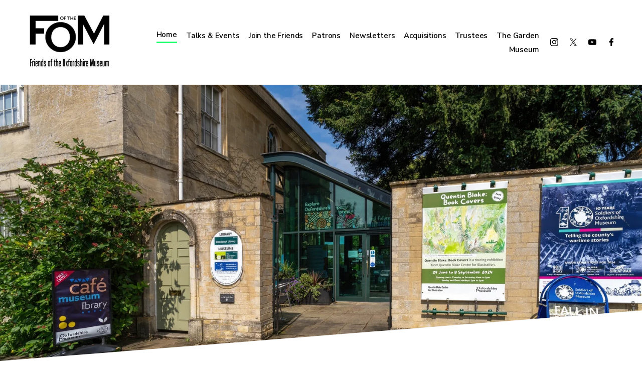

--- FILE ---
content_type: text/html;charset=utf-8
request_url: https://www.friendsoftom.org.uk/?page_id=124
body_size: 28134
content:
<!doctype html>
<html xmlns:og="http://opengraphprotocol.org/schema/" xmlns:fb="http://www.facebook.com/2008/fbml" lang="en-GB"  >
  <head>
    <meta http-equiv="X-UA-Compatible" content="IE=edge,chrome=1">
    <meta name="viewport" content="width=device-width, initial-scale=1">
    <!-- This is Squarespace. --><!-- tuatara-pelican-byj6 -->
<base href="">
<meta charset="utf-8" />
<title>Friends of the Oxfordshire Museum</title>
<meta http-equiv="Accept-CH" content="Sec-CH-UA-Platform-Version, Sec-CH-UA-Model" /><link rel="icon" type="image/x-icon" href="https://images.squarespace-cdn.com/content/v1/669a11d898a84d011c72ce40/9b41bd1f-7f3d-454f-b71d-05ff5ec0c06b/favicon.ico?format=100w"/>
<link rel="canonical" href="https://www.friendsoftom.org.uk"/>
<meta property="og:site_name" content="Friends of the Oxfordshire Museum"/>
<meta property="og:title" content="Friends of the Oxfordshire Museum"/>
<meta property="og:url" content="https://www.friendsoftom.org.uk"/>
<meta property="og:type" content="website"/>
<meta property="og:image" content="http://static1.squarespace.com/static/669a11d898a84d011c72ce40/t/6749caaf037b5c5f47c4607e/1732889263257/Logo.png?format=1500w"/>
<meta property="og:image:width" content="267"/>
<meta property="og:image:height" content="182"/>
<meta itemprop="name" content="Friends of the Oxfordshire Museum"/>
<meta itemprop="url" content="https://www.friendsoftom.org.uk"/>
<meta itemprop="thumbnailUrl" content="http://static1.squarespace.com/static/669a11d898a84d011c72ce40/t/6749caaf037b5c5f47c4607e/1732889263257/Logo.png?format=1500w"/>
<link rel="image_src" href="http://static1.squarespace.com/static/669a11d898a84d011c72ce40/t/6749caaf037b5c5f47c4607e/1732889263257/Logo.png?format=1500w" />
<meta itemprop="image" content="http://static1.squarespace.com/static/669a11d898a84d011c72ce40/t/6749caaf037b5c5f47c4607e/1732889263257/Logo.png?format=1500w"/>
<meta name="twitter:title" content="Friends of the Oxfordshire Museum"/>
<meta name="twitter:image" content="http://static1.squarespace.com/static/669a11d898a84d011c72ce40/t/6749caaf037b5c5f47c4607e/1732889263257/Logo.png?format=1500w"/>
<meta name="twitter:url" content="https://www.friendsoftom.org.uk"/>
<meta name="twitter:card" content="summary"/>
<meta name="description" content="" />
<link rel="preconnect" href="https://images.squarespace-cdn.com">
<link rel="preconnect" href="https://fonts.gstatic.com" crossorigin>
<link rel="stylesheet" href="https://fonts.googleapis.com/css2?family=Nunito+Sans:ital,wght@0,400;0,600;0,700;1,400;1,700&family=Manrope:ital,wght@0,600;0,700"><script type="text/javascript" crossorigin="anonymous" defer="true" nomodule="nomodule" src="//assets.squarespace.com/@sqs/polyfiller/1.6/legacy.js"></script>
<script type="text/javascript" crossorigin="anonymous" defer="true" src="//assets.squarespace.com/@sqs/polyfiller/1.6/modern.js"></script>
<script type="text/javascript">SQUARESPACE_ROLLUPS = {};</script>
<script>(function(rollups, name) { if (!rollups[name]) { rollups[name] = {}; } rollups[name].js = ["//assets.squarespace.com/universal/scripts-compressed/extract-css-runtime-c324bfaa2aff8d18-min.en-US.js"]; })(SQUARESPACE_ROLLUPS, 'squarespace-extract_css_runtime');</script>
<script crossorigin="anonymous" src="//assets.squarespace.com/universal/scripts-compressed/extract-css-runtime-c324bfaa2aff8d18-min.en-US.js" defer ></script><script>(function(rollups, name) { if (!rollups[name]) { rollups[name] = {}; } rollups[name].js = ["//assets.squarespace.com/universal/scripts-compressed/extract-css-moment-js-vendor-6f2a1f6ec9a41489-min.en-US.js"]; })(SQUARESPACE_ROLLUPS, 'squarespace-extract_css_moment_js_vendor');</script>
<script crossorigin="anonymous" src="//assets.squarespace.com/universal/scripts-compressed/extract-css-moment-js-vendor-6f2a1f6ec9a41489-min.en-US.js" defer ></script><script>(function(rollups, name) { if (!rollups[name]) { rollups[name] = {}; } rollups[name].js = ["//assets.squarespace.com/universal/scripts-compressed/cldr-resource-pack-22ed584d99d9b83d-min.en-US.js"]; })(SQUARESPACE_ROLLUPS, 'squarespace-cldr_resource_pack');</script>
<script crossorigin="anonymous" src="//assets.squarespace.com/universal/scripts-compressed/cldr-resource-pack-22ed584d99d9b83d-min.en-US.js" defer ></script><script>(function(rollups, name) { if (!rollups[name]) { rollups[name] = {}; } rollups[name].js = ["//assets.squarespace.com/universal/scripts-compressed/common-vendors-stable-fbd854d40b0804b7-min.en-US.js"]; })(SQUARESPACE_ROLLUPS, 'squarespace-common_vendors_stable');</script>
<script crossorigin="anonymous" src="//assets.squarespace.com/universal/scripts-compressed/common-vendors-stable-fbd854d40b0804b7-min.en-US.js" defer ></script><script>(function(rollups, name) { if (!rollups[name]) { rollups[name] = {}; } rollups[name].js = ["//assets.squarespace.com/universal/scripts-compressed/common-vendors-fb790703d43cca3f-min.en-US.js"]; })(SQUARESPACE_ROLLUPS, 'squarespace-common_vendors');</script>
<script crossorigin="anonymous" src="//assets.squarespace.com/universal/scripts-compressed/common-vendors-fb790703d43cca3f-min.en-US.js" defer ></script><script>(function(rollups, name) { if (!rollups[name]) { rollups[name] = {}; } rollups[name].js = ["//assets.squarespace.com/universal/scripts-compressed/common-7022dbd07fb0bf13-min.en-US.js"]; })(SQUARESPACE_ROLLUPS, 'squarespace-common');</script>
<script crossorigin="anonymous" src="//assets.squarespace.com/universal/scripts-compressed/common-7022dbd07fb0bf13-min.en-US.js" defer ></script><script>(function(rollups, name) { if (!rollups[name]) { rollups[name] = {}; } rollups[name].js = ["//assets.squarespace.com/universal/scripts-compressed/user-account-core-4222fd975082c28d-min.en-US.js"]; })(SQUARESPACE_ROLLUPS, 'squarespace-user_account_core');</script>
<script crossorigin="anonymous" src="//assets.squarespace.com/universal/scripts-compressed/user-account-core-4222fd975082c28d-min.en-US.js" defer ></script><script>(function(rollups, name) { if (!rollups[name]) { rollups[name] = {}; } rollups[name].css = ["//assets.squarespace.com/universal/styles-compressed/user-account-core-89dabefb87591b1e-min.en-US.css"]; })(SQUARESPACE_ROLLUPS, 'squarespace-user_account_core');</script>
<link rel="stylesheet" type="text/css" href="//assets.squarespace.com/universal/styles-compressed/user-account-core-89dabefb87591b1e-min.en-US.css"><script>(function(rollups, name) { if (!rollups[name]) { rollups[name] = {}; } rollups[name].js = ["//assets.squarespace.com/universal/scripts-compressed/performance-45cdefef297be205-min.en-US.js"]; })(SQUARESPACE_ROLLUPS, 'squarespace-performance');</script>
<script crossorigin="anonymous" src="//assets.squarespace.com/universal/scripts-compressed/performance-45cdefef297be205-min.en-US.js" defer ></script><script data-name="static-context">Static = window.Static || {}; Static.SQUARESPACE_CONTEXT = {"betaFeatureFlags":["new_stacked_index","campaigns_merch_state","marketing_landing_page","enable_form_submission_trigger","campaigns_import_discounts","scripts_defer","override_block_styles","member_areas_feature","campaigns_thumbnail_layout","campaigns_discount_section_in_blasts","marketing_automations","contacts_and_campaigns_redesign","i18n_beta_website_locales","nested_categories","supports_versioned_template_assets","use_react_flow_in_automations_flowchart","campaigns_new_image_layout_picker","bfcm_2025_enabled","campaigns_discount_section_in_automations"],"facebookAppId":"314192535267336","facebookApiVersion":"v6.0","rollups":{"squarespace-announcement-bar":{"js":"//assets.squarespace.com/universal/scripts-compressed/announcement-bar-bc29aabcad9b0321-min.en-US.js"},"squarespace-audio-player":{"css":"//assets.squarespace.com/universal/styles-compressed/audio-player-b05f5197a871c566-min.en-US.css","js":"//assets.squarespace.com/universal/scripts-compressed/audio-player-e160d216aed116bb-min.en-US.js"},"squarespace-blog-collection-list":{"css":"//assets.squarespace.com/universal/styles-compressed/blog-collection-list-b4046463b72f34e2-min.en-US.css","js":"//assets.squarespace.com/universal/scripts-compressed/blog-collection-list-f78db80fc1cd6fce-min.en-US.js"},"squarespace-calendar-block-renderer":{"css":"//assets.squarespace.com/universal/styles-compressed/calendar-block-renderer-b72d08ba4421f5a0-min.en-US.css","js":"//assets.squarespace.com/universal/scripts-compressed/calendar-block-renderer-182e89e126289b13-min.en-US.js"},"squarespace-chartjs-helpers":{"css":"//assets.squarespace.com/universal/styles-compressed/chartjs-helpers-96b256171ee039c1-min.en-US.css","js":"//assets.squarespace.com/universal/scripts-compressed/chartjs-helpers-4fd57f343946d08e-min.en-US.js"},"squarespace-comments":{"css":"//assets.squarespace.com/universal/styles-compressed/comments-d47e61fe47b5ff82-min.en-US.css","js":"//assets.squarespace.com/universal/scripts-compressed/comments-0f751aea9339e89c-min.en-US.js"},"squarespace-custom-css-popup":{"css":"//assets.squarespace.com/universal/styles-compressed/custom-css-popup-89143d073173c3e0-min.en-US.css","js":"//assets.squarespace.com/universal/scripts-compressed/custom-css-popup-67fe3c2ec637a678-min.en-US.js"},"squarespace-dialog":{"css":"//assets.squarespace.com/universal/styles-compressed/dialog-f9093f2d526b94df-min.en-US.css","js":"//assets.squarespace.com/universal/scripts-compressed/dialog-5abd3585de282bb5-min.en-US.js"},"squarespace-events-collection":{"css":"//assets.squarespace.com/universal/styles-compressed/events-collection-b72d08ba4421f5a0-min.en-US.css","js":"//assets.squarespace.com/universal/scripts-compressed/events-collection-5fa01fd523721c94-min.en-US.js"},"squarespace-form-rendering-utils":{"js":"//assets.squarespace.com/universal/scripts-compressed/form-rendering-utils-dea9bf383ee1a39c-min.en-US.js"},"squarespace-forms":{"css":"//assets.squarespace.com/universal/styles-compressed/forms-0afd3c6ac30bbab1-min.en-US.css","js":"//assets.squarespace.com/universal/scripts-compressed/forms-3293f203da904154-min.en-US.js"},"squarespace-gallery-collection-list":{"css":"//assets.squarespace.com/universal/styles-compressed/gallery-collection-list-b4046463b72f34e2-min.en-US.css","js":"//assets.squarespace.com/universal/scripts-compressed/gallery-collection-list-07747667a3187b76-min.en-US.js"},"squarespace-image-zoom":{"css":"//assets.squarespace.com/universal/styles-compressed/image-zoom-b4046463b72f34e2-min.en-US.css","js":"//assets.squarespace.com/universal/scripts-compressed/image-zoom-60c18dc5f8f599ea-min.en-US.js"},"squarespace-pinterest":{"css":"//assets.squarespace.com/universal/styles-compressed/pinterest-b4046463b72f34e2-min.en-US.css","js":"//assets.squarespace.com/universal/scripts-compressed/pinterest-f571ce644d1a8ca0-min.en-US.js"},"squarespace-popup-overlay":{"css":"//assets.squarespace.com/universal/styles-compressed/popup-overlay-b742b752f5880972-min.en-US.css","js":"//assets.squarespace.com/universal/scripts-compressed/popup-overlay-904ea14ca76293f9-min.en-US.js"},"squarespace-product-quick-view":{"css":"//assets.squarespace.com/universal/styles-compressed/product-quick-view-9052fb446c5800ee-min.en-US.css","js":"//assets.squarespace.com/universal/scripts-compressed/product-quick-view-e42f499154c8be6e-min.en-US.js"},"squarespace-products-collection-item-v2":{"css":"//assets.squarespace.com/universal/styles-compressed/products-collection-item-v2-b4046463b72f34e2-min.en-US.css","js":"//assets.squarespace.com/universal/scripts-compressed/products-collection-item-v2-e3a3f101748fca6e-min.en-US.js"},"squarespace-products-collection-list-v2":{"css":"//assets.squarespace.com/universal/styles-compressed/products-collection-list-v2-b4046463b72f34e2-min.en-US.css","js":"//assets.squarespace.com/universal/scripts-compressed/products-collection-list-v2-eedc544f4cc56af4-min.en-US.js"},"squarespace-search-page":{"css":"//assets.squarespace.com/universal/styles-compressed/search-page-90a67fc09b9b32c6-min.en-US.css","js":"//assets.squarespace.com/universal/scripts-compressed/search-page-7d8afa9eb5e09a2d-min.en-US.js"},"squarespace-search-preview":{"js":"//assets.squarespace.com/universal/scripts-compressed/search-preview-21194fc3d3addc8e-min.en-US.js"},"squarespace-simple-liking":{"css":"//assets.squarespace.com/universal/styles-compressed/simple-liking-701bf8bbc05ec6aa-min.en-US.css","js":"//assets.squarespace.com/universal/scripts-compressed/simple-liking-e6bc64da9e3b1cf4-min.en-US.js"},"squarespace-social-buttons":{"css":"//assets.squarespace.com/universal/styles-compressed/social-buttons-95032e5fa98e47a5-min.en-US.css","js":"//assets.squarespace.com/universal/scripts-compressed/social-buttons-81b2f14e6410778c-min.en-US.js"},"squarespace-tourdates":{"css":"//assets.squarespace.com/universal/styles-compressed/tourdates-b4046463b72f34e2-min.en-US.css","js":"//assets.squarespace.com/universal/scripts-compressed/tourdates-ebc8e4d29314c4fd-min.en-US.js"},"squarespace-website-overlays-manager":{"css":"//assets.squarespace.com/universal/styles-compressed/website-overlays-manager-07ea5a4e004e6710-min.en-US.css","js":"//assets.squarespace.com/universal/scripts-compressed/website-overlays-manager-c044e70cefe65977-min.en-US.js"}},"pageType":2,"website":{"id":"669a11d898a84d011c72ce40","identifier":"tuatara-pelican-byj6","websiteType":1,"contentModifiedOn":1760531154611,"cloneable":false,"hasBeenCloneable":false,"siteStatus":{},"language":"en-GB","translationLocale":"en-US","formattingLocale":"en-GB","timeZone":"Europe/London","machineTimeZoneOffset":0,"timeZoneOffset":0,"timeZoneAbbr":"GMT","siteTitle":"Friends of the Oxfordshire Museum","fullSiteTitle":"Friends of the Oxfordshire Museum","location":{},"logoImageId":"6749caaf037b5c5f47c4607e","shareButtonOptions":{"4":true,"6":true,"8":true,"2":true,"1":true,"7":true,"3":true},"logoImageUrl":"//images.squarespace-cdn.com/content/v1/669a11d898a84d011c72ce40/3c4dcf7f-280d-4668-934c-95544fc4c8b5/Logo.png","authenticUrl":"https://www.friendsoftom.org.uk","internalUrl":"https://tuatara-pelican-byj6.squarespace.com","baseUrl":"https://www.friendsoftom.org.uk","primaryDomain":"www.friendsoftom.org.uk","sslSetting":3,"isHstsEnabled":true,"socialAccounts":[{"serviceId":64,"screenname":"Instagram","addedOn":1721404690470,"profileUrl":"https://www.instagram.com/oxonmuseum/","iconEnabled":true,"serviceName":"instagram-unauth"},{"serviceId":85,"screenname":"X","addedOn":1721404690555,"profileUrl":"https://x.com/OxMuseumService","iconEnabled":true,"serviceName":"x-formerly-twitter-unauth"},{"serviceId":69,"screenname":"YouTube","addedOn":1727114458256,"profileUrl":"https://www.youtube.com/@oxfordshiremuseumsservice/videos","iconEnabled":true,"serviceName":"youtube-unauth"},{"serviceId":60,"screenname":"Facebook","addedOn":1721404690469,"profileUrl":"https://www.facebook.com/Oxonmuseum","iconEnabled":true,"serviceName":"facebook-unauth"}],"typekitId":"","statsMigrated":false,"imageMetadataProcessingEnabled":false,"screenshotId":"d564dedaa2df27ca2cf000daaff274e617f6e346b204d350887634b32372af0f","captchaSettings":{"enabledForDonations":false},"showOwnerLogin":false},"websiteSettings":{"id":"669a11d898a84d011c72ce43","websiteId":"669a11d898a84d011c72ce40","subjects":[],"country":"GB","state":"ENG","simpleLikingEnabled":true,"mobileInfoBarSettings":{"isContactEmailEnabled":false,"isContactPhoneNumberEnabled":false,"isLocationEnabled":false,"isBusinessHoursEnabled":false},"announcementBarSettings":{},"commentLikesAllowed":true,"commentAnonAllowed":true,"commentThreaded":true,"commentApprovalRequired":false,"commentAvatarsOn":true,"commentSortType":2,"commentFlagThreshold":0,"commentFlagsAllowed":true,"commentEnableByDefault":true,"commentDisableAfterDaysDefault":0,"disqusShortname":"","commentsEnabled":false,"businessHours":{},"storeSettings":{"returnPolicy":null,"termsOfService":null,"privacyPolicy":null,"expressCheckout":false,"continueShoppingLinkUrl":"/","useLightCart":false,"showNoteField":false,"shippingCountryDefaultValue":"GB","billToShippingDefaultValue":true,"showShippingPhoneNumber":true,"isShippingPhoneRequired":false,"showBillingPhoneNumber":true,"isBillingPhoneRequired":false,"currenciesSupported":["USD","CAD","GBP","AUD","EUR","CHF","NOK","SEK","DKK","NZD","SGD","MXN","HKD","CZK","ILS","MYR","RUB","PHP","PLN","THB","BRL","ARS","COP","IDR","INR","JPY","ZAR"],"defaultCurrency":"USD","selectedCurrency":"GBP","measurementStandard":1,"showCustomCheckoutForm":false,"checkoutPageMarketingOptInEnabled":false,"enableMailingListOptInByDefault":false,"sameAsRetailLocation":false,"merchandisingSettings":{"scarcityEnabledOnProductItems":false,"scarcityEnabledOnProductBlocks":false,"scarcityMessageType":"DEFAULT_SCARCITY_MESSAGE","scarcityThreshold":10,"multipleQuantityAllowedForServices":true,"restockNotificationsEnabled":false,"restockNotificationsSuccessText":"","restockNotificationsMailingListSignUpEnabled":false,"relatedProductsEnabled":false,"relatedProductsOrdering":"random","soldOutVariantsDropdownDisabled":false,"productComposerOptedIn":false,"productComposerABTestOptedOut":false,"productReviewsEnabled":false},"minimumOrderSubtotalEnabled":false,"minimumOrderSubtotal":{"currency":"GBP","value":"0.00"},"isLive":false,"multipleQuantityAllowedForServices":true},"useEscapeKeyToLogin":false,"ssBadgeType":1,"ssBadgePosition":4,"ssBadgeVisibility":1,"ssBadgeDevices":1,"pinterestOverlayOptions":{"mode":"disabled"},"userAccountsSettings":{"loginAllowed":true,"signupAllowed":true}},"cookieSettings":{"isCookieBannerEnabled":false,"isRestrictiveCookiePolicyEnabled":false,"cookieBannerText":"","cookieBannerTheme":"","cookieBannerVariant":"","cookieBannerPosition":"","cookieBannerCtaVariant":"","cookieBannerCtaText":"","cookieBannerAcceptType":"OPT_IN","cookieBannerOptOutCtaText":"","cookieBannerHasOptOut":false,"cookieBannerHasManageCookies":true,"cookieBannerManageCookiesLabel":"","cookieBannerSavedPreferencesText":"","cookieBannerSavedPreferencesLayout":"PILL"},"websiteCloneable":false,"collection":{"title":"Home","id":"669a881990d07a4b95a3a2ad","fullUrl":"/","type":10,"permissionType":1},"subscribed":false,"appDomain":"squarespace.com","templateTweakable":true,"tweakJSON":{"form-use-theme-colors":"true","header-logo-height":"120px","header-mobile-logo-max-height":"56px","header-vert-padding":"1.9vw","header-width":"Full","maxPageWidth":"1200px","mobile-header-vert-padding":"6vw","pagePadding":"4vw","tweak-blog-alternating-side-by-side-image-aspect-ratio":"1:1 Square","tweak-blog-alternating-side-by-side-image-spacing":"6%","tweak-blog-alternating-side-by-side-meta-spacing":"20px","tweak-blog-alternating-side-by-side-primary-meta":"Categories","tweak-blog-alternating-side-by-side-read-more-spacing":"20px","tweak-blog-alternating-side-by-side-secondary-meta":"Date","tweak-blog-basic-grid-columns":"2","tweak-blog-basic-grid-image-aspect-ratio":"3:2 Standard","tweak-blog-basic-grid-image-spacing":"20px","tweak-blog-basic-grid-meta-spacing":"10px","tweak-blog-basic-grid-primary-meta":"None","tweak-blog-basic-grid-read-more-spacing":"20px","tweak-blog-basic-grid-secondary-meta":"Categories","tweak-blog-item-custom-width":"75","tweak-blog-item-show-author-profile":"false","tweak-blog-item-width":"Medium","tweak-blog-masonry-columns":"2","tweak-blog-masonry-horizontal-spacing":"80px","tweak-blog-masonry-image-spacing":"20px","tweak-blog-masonry-meta-spacing":"20px","tweak-blog-masonry-primary-meta":"Categories","tweak-blog-masonry-read-more-spacing":"20px","tweak-blog-masonry-secondary-meta":"None","tweak-blog-masonry-vertical-spacing":"60px","tweak-blog-side-by-side-image-aspect-ratio":"1:1 Square","tweak-blog-side-by-side-image-spacing":"6%","tweak-blog-side-by-side-meta-spacing":"20px","tweak-blog-side-by-side-primary-meta":"Categories","tweak-blog-side-by-side-read-more-spacing":"20px","tweak-blog-side-by-side-secondary-meta":"Date","tweak-blog-single-column-image-spacing":"50px","tweak-blog-single-column-meta-spacing":"0px","tweak-blog-single-column-primary-meta":"Date","tweak-blog-single-column-read-more-spacing":"0px","tweak-blog-single-column-secondary-meta":"Categories","tweak-events-stacked-show-thumbnails":"true","tweak-events-stacked-thumbnail-size":"3:2 Standard","tweak-fixed-header":"false","tweak-fixed-header-style":"Basic","tweak-global-animations-animation-curve":"ease","tweak-global-animations-animation-delay":"0.1s","tweak-global-animations-animation-duration":"0.1s","tweak-global-animations-animation-style":"fade","tweak-global-animations-animation-type":"none","tweak-global-animations-complexity-level":"detailed","tweak-global-animations-enabled":"false","tweak-portfolio-grid-basic-custom-height":"50","tweak-portfolio-grid-overlay-custom-height":"50","tweak-portfolio-hover-follow-acceleration":"10%","tweak-portfolio-hover-follow-animation-duration":"Fast","tweak-portfolio-hover-follow-animation-type":"Fade","tweak-portfolio-hover-follow-delimiter":"Bullet","tweak-portfolio-hover-follow-front":"false","tweak-portfolio-hover-follow-layout":"Inline","tweak-portfolio-hover-follow-size":"50","tweak-portfolio-hover-follow-text-spacing-x":"1.5","tweak-portfolio-hover-follow-text-spacing-y":"1.5","tweak-portfolio-hover-static-animation-duration":"Fast","tweak-portfolio-hover-static-animation-type":"Fade","tweak-portfolio-hover-static-delimiter":"Hyphen","tweak-portfolio-hover-static-front":"true","tweak-portfolio-hover-static-layout":"Inline","tweak-portfolio-hover-static-size":"50","tweak-portfolio-hover-static-text-spacing-x":"1.5","tweak-portfolio-hover-static-text-spacing-y":"1.5","tweak-portfolio-index-background-animation-duration":"Medium","tweak-portfolio-index-background-animation-type":"Fade","tweak-portfolio-index-background-custom-height":"50","tweak-portfolio-index-background-delimiter":"None","tweak-portfolio-index-background-height":"Large","tweak-portfolio-index-background-horizontal-alignment":"Center","tweak-portfolio-index-background-link-format":"Stacked","tweak-portfolio-index-background-persist":"false","tweak-portfolio-index-background-vertical-alignment":"Middle","tweak-portfolio-index-background-width":"Full","tweak-product-basic-item-click-action":"None","tweak-product-basic-item-gallery-aspect-ratio":"3:4 Three-Four (Vertical)","tweak-product-basic-item-gallery-design":"Slideshow","tweak-product-basic-item-gallery-width":"50%","tweak-product-basic-item-hover-action":"None","tweak-product-basic-item-image-spacing":"2vw","tweak-product-basic-item-image-zoom-factor":"2","tweak-product-basic-item-product-variant-display":"Dropdown","tweak-product-basic-item-thumbnail-placement":"Side","tweak-product-basic-item-variant-picker-layout":"Dropdowns","tweak-products-add-to-cart-button":"false","tweak-products-columns":"2","tweak-products-gutter-column":"2vw","tweak-products-gutter-row":"2vw","tweak-products-header-text-alignment":"Middle","tweak-products-image-aspect-ratio":"2:3 Standard (Vertical)","tweak-products-image-text-spacing":"0.5vw","tweak-products-mobile-columns":"1","tweak-products-text-alignment":"Left","tweak-products-width":"Full","tweak-transparent-header":"false"},"templateId":"5c5a519771c10ba3470d8101","templateVersion":"7.1","pageFeatures":[1,2,4],"gmRenderKey":"QUl6YVN5Q0JUUk9xNkx1dkZfSUUxcjQ2LVQ0QWVUU1YtMGQ3bXk4","templateScriptsRootUrl":"https://static1.squarespace.com/static/vta/5c5a519771c10ba3470d8101/scripts/","impersonatedSession":false,"tzData":{"zones":[[0,"EU","GMT/BST",null]],"rules":{"EU":[[1981,"max",null,"Mar","lastSun","1:00u","1:00","S"],[1996,"max",null,"Oct","lastSun","1:00u","0",null]]}},"showAnnouncementBar":false,"recaptchaEnterpriseContext":{"recaptchaEnterpriseSiteKey":"6LdDFQwjAAAAAPigEvvPgEVbb7QBm-TkVJdDTlAv"},"i18nContext":{"timeZoneData":{"id":"Europe/London","name":"Greenwich Mean Time"}},"env":"PRODUCTION","visitorFormContext":{"formFieldFormats":{"initialPhoneFormat":{"id":0,"type":"PHONE_NUMBER","country":"GB","labelLocale":"en-US","fields":[{"type":"FIELD","label":"1","identifier":"1","length":4,"required":false,"metadata":{}},{"type":"SEPARATOR","label":" ","identifier":"Space","length":0,"required":false,"metadata":{}},{"type":"FIELD","label":"2","identifier":"2","length":16,"required":false,"metadata":{}}]},"initialNameOrder":"GIVEN_FIRST","initialAddressFormat":{"id":0,"type":"ADDRESS","country":"GB","labelLocale":"en","fields":[{"type":"FIELD","label":"Address Line 1","identifier":"Line1","length":0,"required":true,"metadata":{"autocomplete":"address-line1"}},{"type":"SEPARATOR","label":"\n","identifier":"Newline","length":0,"required":false,"metadata":{}},{"type":"FIELD","label":"Address Line 2","identifier":"Line2","length":0,"required":false,"metadata":{"autocomplete":"address-line2"}},{"type":"SEPARATOR","label":"\n","identifier":"Newline","length":0,"required":false,"metadata":{}},{"type":"FIELD","label":"City / Town","identifier":"City","length":0,"required":true,"metadata":{"autocomplete":"address-level1"}},{"type":"SEPARATOR","label":"\n","identifier":"Newline","length":0,"required":false,"metadata":{}},{"type":"FIELD","label":"Postcode","identifier":"Zip","length":0,"required":true,"metadata":{"autocomplete":"postal-code"}}]},"countries":[{"name":"Afghanistan","code":"AF","phoneCode":"+93"},{"name":"\u00C5land Islands","code":"AX","phoneCode":"+358"},{"name":"Albania","code":"AL","phoneCode":"+355"},{"name":"Algeria","code":"DZ","phoneCode":"+213"},{"name":"American Samoa","code":"AS","phoneCode":"+1"},{"name":"Andorra","code":"AD","phoneCode":"+376"},{"name":"Angola","code":"AO","phoneCode":"+244"},{"name":"Anguilla","code":"AI","phoneCode":"+1"},{"name":"Antigua & Barbuda","code":"AG","phoneCode":"+1"},{"name":"Argentina","code":"AR","phoneCode":"+54"},{"name":"Armenia","code":"AM","phoneCode":"+374"},{"name":"Aruba","code":"AW","phoneCode":"+297"},{"name":"Ascension Island","code":"AC","phoneCode":"+247"},{"name":"Australia","code":"AU","phoneCode":"+61"},{"name":"Austria","code":"AT","phoneCode":"+43"},{"name":"Azerbaijan","code":"AZ","phoneCode":"+994"},{"name":"Bahamas","code":"BS","phoneCode":"+1"},{"name":"Bahrain","code":"BH","phoneCode":"+973"},{"name":"Bangladesh","code":"BD","phoneCode":"+880"},{"name":"Barbados","code":"BB","phoneCode":"+1"},{"name":"Belarus","code":"BY","phoneCode":"+375"},{"name":"Belgium","code":"BE","phoneCode":"+32"},{"name":"Belize","code":"BZ","phoneCode":"+501"},{"name":"Benin","code":"BJ","phoneCode":"+229"},{"name":"Bermuda","code":"BM","phoneCode":"+1"},{"name":"Bhutan","code":"BT","phoneCode":"+975"},{"name":"Bolivia","code":"BO","phoneCode":"+591"},{"name":"Bosnia & Herzegovina","code":"BA","phoneCode":"+387"},{"name":"Botswana","code":"BW","phoneCode":"+267"},{"name":"Brazil","code":"BR","phoneCode":"+55"},{"name":"British Indian Ocean Territory","code":"IO","phoneCode":"+246"},{"name":"British Virgin Islands","code":"VG","phoneCode":"+1"},{"name":"Brunei","code":"BN","phoneCode":"+673"},{"name":"Bulgaria","code":"BG","phoneCode":"+359"},{"name":"Burkina Faso","code":"BF","phoneCode":"+226"},{"name":"Burundi","code":"BI","phoneCode":"+257"},{"name":"Cambodia","code":"KH","phoneCode":"+855"},{"name":"Cameroon","code":"CM","phoneCode":"+237"},{"name":"Canada","code":"CA","phoneCode":"+1"},{"name":"Cape Verde","code":"CV","phoneCode":"+238"},{"name":"Caribbean Netherlands","code":"BQ","phoneCode":"+599"},{"name":"Cayman Islands","code":"KY","phoneCode":"+1"},{"name":"Central African Republic","code":"CF","phoneCode":"+236"},{"name":"Chad","code":"TD","phoneCode":"+235"},{"name":"Chile","code":"CL","phoneCode":"+56"},{"name":"China","code":"CN","phoneCode":"+86"},{"name":"Christmas Island","code":"CX","phoneCode":"+61"},{"name":"Cocos (Keeling) Islands","code":"CC","phoneCode":"+61"},{"name":"Colombia","code":"CO","phoneCode":"+57"},{"name":"Comoros","code":"KM","phoneCode":"+269"},{"name":"Congo - Brazzaville","code":"CG","phoneCode":"+242"},{"name":"Congo - Kinshasa","code":"CD","phoneCode":"+243"},{"name":"Cook Islands","code":"CK","phoneCode":"+682"},{"name":"Costa Rica","code":"CR","phoneCode":"+506"},{"name":"C\u00F4te d\u2019Ivoire","code":"CI","phoneCode":"+225"},{"name":"Croatia","code":"HR","phoneCode":"+385"},{"name":"Cuba","code":"CU","phoneCode":"+53"},{"name":"Cura\u00E7ao","code":"CW","phoneCode":"+599"},{"name":"Cyprus","code":"CY","phoneCode":"+357"},{"name":"Czechia","code":"CZ","phoneCode":"+420"},{"name":"Denmark","code":"DK","phoneCode":"+45"},{"name":"Djibouti","code":"DJ","phoneCode":"+253"},{"name":"Dominica","code":"DM","phoneCode":"+1"},{"name":"Dominican Republic","code":"DO","phoneCode":"+1"},{"name":"Ecuador","code":"EC","phoneCode":"+593"},{"name":"Egypt","code":"EG","phoneCode":"+20"},{"name":"El Salvador","code":"SV","phoneCode":"+503"},{"name":"Equatorial Guinea","code":"GQ","phoneCode":"+240"},{"name":"Eritrea","code":"ER","phoneCode":"+291"},{"name":"Estonia","code":"EE","phoneCode":"+372"},{"name":"Eswatini","code":"SZ","phoneCode":"+268"},{"name":"Ethiopia","code":"ET","phoneCode":"+251"},{"name":"Falkland Islands","code":"FK","phoneCode":"+500"},{"name":"Faroe Islands","code":"FO","phoneCode":"+298"},{"name":"Fiji","code":"FJ","phoneCode":"+679"},{"name":"Finland","code":"FI","phoneCode":"+358"},{"name":"France","code":"FR","phoneCode":"+33"},{"name":"French Guiana","code":"GF","phoneCode":"+594"},{"name":"French Polynesia","code":"PF","phoneCode":"+689"},{"name":"Gabon","code":"GA","phoneCode":"+241"},{"name":"Gambia","code":"GM","phoneCode":"+220"},{"name":"Georgia","code":"GE","phoneCode":"+995"},{"name":"Germany","code":"DE","phoneCode":"+49"},{"name":"Ghana","code":"GH","phoneCode":"+233"},{"name":"Gibraltar","code":"GI","phoneCode":"+350"},{"name":"Greece","code":"GR","phoneCode":"+30"},{"name":"Greenland","code":"GL","phoneCode":"+299"},{"name":"Grenada","code":"GD","phoneCode":"+1"},{"name":"Guadeloupe","code":"GP","phoneCode":"+590"},{"name":"Guam","code":"GU","phoneCode":"+1"},{"name":"Guatemala","code":"GT","phoneCode":"+502"},{"name":"Guernsey","code":"GG","phoneCode":"+44"},{"name":"Guinea","code":"GN","phoneCode":"+224"},{"name":"Guinea-Bissau","code":"GW","phoneCode":"+245"},{"name":"Guyana","code":"GY","phoneCode":"+592"},{"name":"Haiti","code":"HT","phoneCode":"+509"},{"name":"Honduras","code":"HN","phoneCode":"+504"},{"name":"Hong Kong SAR China","code":"HK","phoneCode":"+852"},{"name":"Hungary","code":"HU","phoneCode":"+36"},{"name":"Iceland","code":"IS","phoneCode":"+354"},{"name":"India","code":"IN","phoneCode":"+91"},{"name":"Indonesia","code":"ID","phoneCode":"+62"},{"name":"Iran","code":"IR","phoneCode":"+98"},{"name":"Iraq","code":"IQ","phoneCode":"+964"},{"name":"Ireland","code":"IE","phoneCode":"+353"},{"name":"Isle of Man","code":"IM","phoneCode":"+44"},{"name":"Israel","code":"IL","phoneCode":"+972"},{"name":"Italy","code":"IT","phoneCode":"+39"},{"name":"Jamaica","code":"JM","phoneCode":"+1"},{"name":"Japan","code":"JP","phoneCode":"+81"},{"name":"Jersey","code":"JE","phoneCode":"+44"},{"name":"Jordan","code":"JO","phoneCode":"+962"},{"name":"Kazakhstan","code":"KZ","phoneCode":"+7"},{"name":"Kenya","code":"KE","phoneCode":"+254"},{"name":"Kiribati","code":"KI","phoneCode":"+686"},{"name":"Kosovo","code":"XK","phoneCode":"+383"},{"name":"Kuwait","code":"KW","phoneCode":"+965"},{"name":"Kyrgyzstan","code":"KG","phoneCode":"+996"},{"name":"Laos","code":"LA","phoneCode":"+856"},{"name":"Latvia","code":"LV","phoneCode":"+371"},{"name":"Lebanon","code":"LB","phoneCode":"+961"},{"name":"Lesotho","code":"LS","phoneCode":"+266"},{"name":"Liberia","code":"LR","phoneCode":"+231"},{"name":"Libya","code":"LY","phoneCode":"+218"},{"name":"Liechtenstein","code":"LI","phoneCode":"+423"},{"name":"Lithuania","code":"LT","phoneCode":"+370"},{"name":"Luxembourg","code":"LU","phoneCode":"+352"},{"name":"Macao SAR China","code":"MO","phoneCode":"+853"},{"name":"Madagascar","code":"MG","phoneCode":"+261"},{"name":"Malawi","code":"MW","phoneCode":"+265"},{"name":"Malaysia","code":"MY","phoneCode":"+60"},{"name":"Maldives","code":"MV","phoneCode":"+960"},{"name":"Mali","code":"ML","phoneCode":"+223"},{"name":"Malta","code":"MT","phoneCode":"+356"},{"name":"Marshall Islands","code":"MH","phoneCode":"+692"},{"name":"Martinique","code":"MQ","phoneCode":"+596"},{"name":"Mauritania","code":"MR","phoneCode":"+222"},{"name":"Mauritius","code":"MU","phoneCode":"+230"},{"name":"Mayotte","code":"YT","phoneCode":"+262"},{"name":"Mexico","code":"MX","phoneCode":"+52"},{"name":"Micronesia","code":"FM","phoneCode":"+691"},{"name":"Moldova","code":"MD","phoneCode":"+373"},{"name":"Monaco","code":"MC","phoneCode":"+377"},{"name":"Mongolia","code":"MN","phoneCode":"+976"},{"name":"Montenegro","code":"ME","phoneCode":"+382"},{"name":"Montserrat","code":"MS","phoneCode":"+1"},{"name":"Morocco","code":"MA","phoneCode":"+212"},{"name":"Mozambique","code":"MZ","phoneCode":"+258"},{"name":"Myanmar (Burma)","code":"MM","phoneCode":"+95"},{"name":"Namibia","code":"NA","phoneCode":"+264"},{"name":"Nauru","code":"NR","phoneCode":"+674"},{"name":"Nepal","code":"NP","phoneCode":"+977"},{"name":"Netherlands","code":"NL","phoneCode":"+31"},{"name":"New Caledonia","code":"NC","phoneCode":"+687"},{"name":"New Zealand","code":"NZ","phoneCode":"+64"},{"name":"Nicaragua","code":"NI","phoneCode":"+505"},{"name":"Niger","code":"NE","phoneCode":"+227"},{"name":"Nigeria","code":"NG","phoneCode":"+234"},{"name":"Niue","code":"NU","phoneCode":"+683"},{"name":"Norfolk Island","code":"NF","phoneCode":"+672"},{"name":"Northern Mariana Islands","code":"MP","phoneCode":"+1"},{"name":"North Korea","code":"KP","phoneCode":"+850"},{"name":"North Macedonia","code":"MK","phoneCode":"+389"},{"name":"Norway","code":"NO","phoneCode":"+47"},{"name":"Oman","code":"OM","phoneCode":"+968"},{"name":"Pakistan","code":"PK","phoneCode":"+92"},{"name":"Palau","code":"PW","phoneCode":"+680"},{"name":"Palestinian Territories","code":"PS","phoneCode":"+970"},{"name":"Panama","code":"PA","phoneCode":"+507"},{"name":"Papua New Guinea","code":"PG","phoneCode":"+675"},{"name":"Paraguay","code":"PY","phoneCode":"+595"},{"name":"Peru","code":"PE","phoneCode":"+51"},{"name":"Philippines","code":"PH","phoneCode":"+63"},{"name":"Poland","code":"PL","phoneCode":"+48"},{"name":"Portugal","code":"PT","phoneCode":"+351"},{"name":"Puerto Rico","code":"PR","phoneCode":"+1"},{"name":"Qatar","code":"QA","phoneCode":"+974"},{"name":"R\u00E9union","code":"RE","phoneCode":"+262"},{"name":"Romania","code":"RO","phoneCode":"+40"},{"name":"Russia","code":"RU","phoneCode":"+7"},{"name":"Rwanda","code":"RW","phoneCode":"+250"},{"name":"Samoa","code":"WS","phoneCode":"+685"},{"name":"San Marino","code":"SM","phoneCode":"+378"},{"name":"S\u00E3o Tom\u00E9 & Pr\u00EDncipe","code":"ST","phoneCode":"+239"},{"name":"Saudi Arabia","code":"SA","phoneCode":"+966"},{"name":"Senegal","code":"SN","phoneCode":"+221"},{"name":"Serbia","code":"RS","phoneCode":"+381"},{"name":"Seychelles","code":"SC","phoneCode":"+248"},{"name":"Sierra Leone","code":"SL","phoneCode":"+232"},{"name":"Singapore","code":"SG","phoneCode":"+65"},{"name":"Sint Maarten","code":"SX","phoneCode":"+1"},{"name":"Slovakia","code":"SK","phoneCode":"+421"},{"name":"Slovenia","code":"SI","phoneCode":"+386"},{"name":"Solomon Islands","code":"SB","phoneCode":"+677"},{"name":"Somalia","code":"SO","phoneCode":"+252"},{"name":"South Africa","code":"ZA","phoneCode":"+27"},{"name":"South Korea","code":"KR","phoneCode":"+82"},{"name":"South Sudan","code":"SS","phoneCode":"+211"},{"name":"Spain","code":"ES","phoneCode":"+34"},{"name":"Sri Lanka","code":"LK","phoneCode":"+94"},{"name":"St. Barth\u00E9lemy","code":"BL","phoneCode":"+590"},{"name":"St. Helena","code":"SH","phoneCode":"+290"},{"name":"St. Kitts & Nevis","code":"KN","phoneCode":"+1"},{"name":"St. Lucia","code":"LC","phoneCode":"+1"},{"name":"St. Martin","code":"MF","phoneCode":"+590"},{"name":"St. Pierre & Miquelon","code":"PM","phoneCode":"+508"},{"name":"St. Vincent & Grenadines","code":"VC","phoneCode":"+1"},{"name":"Sudan","code":"SD","phoneCode":"+249"},{"name":"Suriname","code":"SR","phoneCode":"+597"},{"name":"Svalbard & Jan Mayen","code":"SJ","phoneCode":"+47"},{"name":"Sweden","code":"SE","phoneCode":"+46"},{"name":"Switzerland","code":"CH","phoneCode":"+41"},{"name":"Syria","code":"SY","phoneCode":"+963"},{"name":"Taiwan","code":"TW","phoneCode":"+886"},{"name":"Tajikistan","code":"TJ","phoneCode":"+992"},{"name":"Tanzania","code":"TZ","phoneCode":"+255"},{"name":"Thailand","code":"TH","phoneCode":"+66"},{"name":"Timor-Leste","code":"TL","phoneCode":"+670"},{"name":"Togo","code":"TG","phoneCode":"+228"},{"name":"Tokelau","code":"TK","phoneCode":"+690"},{"name":"Tonga","code":"TO","phoneCode":"+676"},{"name":"Trinidad & Tobago","code":"TT","phoneCode":"+1"},{"name":"Tristan da Cunha","code":"TA","phoneCode":"+290"},{"name":"Tunisia","code":"TN","phoneCode":"+216"},{"name":"T\u00FCrkiye","code":"TR","phoneCode":"+90"},{"name":"Turkmenistan","code":"TM","phoneCode":"+993"},{"name":"Turks & Caicos Islands","code":"TC","phoneCode":"+1"},{"name":"Tuvalu","code":"TV","phoneCode":"+688"},{"name":"U.S. Virgin Islands","code":"VI","phoneCode":"+1"},{"name":"Uganda","code":"UG","phoneCode":"+256"},{"name":"Ukraine","code":"UA","phoneCode":"+380"},{"name":"United Arab Emirates","code":"AE","phoneCode":"+971"},{"name":"United Kingdom","code":"GB","phoneCode":"+44"},{"name":"United States","code":"US","phoneCode":"+1"},{"name":"Uruguay","code":"UY","phoneCode":"+598"},{"name":"Uzbekistan","code":"UZ","phoneCode":"+998"},{"name":"Vanuatu","code":"VU","phoneCode":"+678"},{"name":"Vatican City","code":"VA","phoneCode":"+39"},{"name":"Venezuela","code":"VE","phoneCode":"+58"},{"name":"Vietnam","code":"VN","phoneCode":"+84"},{"name":"Wallis & Futuna","code":"WF","phoneCode":"+681"},{"name":"Western Sahara","code":"EH","phoneCode":"+212"},{"name":"Yemen","code":"YE","phoneCode":"+967"},{"name":"Zambia","code":"ZM","phoneCode":"+260"},{"name":"Zimbabwe","code":"ZW","phoneCode":"+263"}]},"localizedStrings":{"validation":{"noValidSelection":"A valid selection must be made.","invalidUrl":"Must be a valid URL.","stringTooLong":"Value should have a length no longer than {0}.","containsInvalidKey":"{0} contains an invalid key.","invalidTwitterUsername":"Must be a valid Twitter username.","valueOutsideRange":"Value must be in the range {0} to {1}.","invalidPassword":"Passwords should not contain whitespace.","missingRequiredSubfields":"{0} is missing required subfields: {1}","invalidCurrency":"Currency value should be formatted like 1234 or 123.99.","invalidMapSize":"Value should contain exactly {0} elements.","subfieldsRequired":"All fields in {0} are required.","formSubmissionFailed":"Form submission failed. Review the following information: {0}.","invalidCountryCode":"Country code should have an optional plus and up to 4 digits.","invalidDate":"This is not a real date.","required":"{0} is required.","invalidStringLength":"Value should be {0} characters long.","invalidEmail":"Email addresses should follow the format user@domain.com.","invalidListLength":"Value should be {0} elements long.","allEmpty":"Please fill out at least one form field.","missingRequiredQuestion":"Missing a required question.","invalidQuestion":"Contained an invalid question.","captchaFailure":"Captcha validation failed. Please try again.","stringTooShort":"Value should have a length of at least {0}.","invalid":"{0} is not valid.","formErrors":"Form Errors","containsInvalidValue":"{0} contains an invalid value.","invalidUnsignedNumber":"Numbers must contain only digits and no other characters.","invalidName":"Valid names contain only letters, numbers, spaces, ', or - characters."},"submit":"Submit","status":{"title":"{@} Block","learnMore":"Learn more"},"name":{"firstName":"First Name","lastName":"Last Name"},"lightbox":{"openForm":"Open Form"},"likert":{"agree":"Agree","stronglyDisagree":"Strongly Disagree","disagree":"Disagree","stronglyAgree":"Strongly Agree","neutral":"Neutral"},"time":{"am":"AM","second":"Second","pm":"PM","minute":"Minute","amPm":"AM/PM","hour":"Hour"},"notFound":"Form not found.","date":{"yyyy":"YYYY","year":"Year","mm":"MM","day":"Day","month":"Month","dd":"DD"},"phone":{"country":"Country","number":"Number","prefix":"Prefix","areaCode":"Area Code","line":"Line"},"submitError":"Unable to submit form. Please try again later.","address":{"stateProvince":"State/Province","country":"Country","zipPostalCode":"Zip/Postal Code","address2":"Address 2","address1":"Address 1","city":"City"},"email":{"signUp":"Sign up for news and updates"},"cannotSubmitDemoForm":"This is a demo form and cannot be submitted.","required":"(required)","invalidData":"Invalid form data."}}};</script><link rel="stylesheet" type="text/css" href="https://definitions.sqspcdn.com/website-component-definition/static-assets/website.components.button/a7bab05f-95ce-4fa8-88ba-81fbf4302900_129/website.components.button.styles.css"/><script defer src="https://definitions.sqspcdn.com/website-component-definition/static-assets/website.components.button/a7bab05f-95ce-4fa8-88ba-81fbf4302900_129/website.components.button.visitor.js"></script><script type="application/ld+json">{"url":"https://www.friendsoftom.org.uk","name":"Friends of the Oxfordshire Museum","image":"//images.squarespace-cdn.com/content/v1/669a11d898a84d011c72ce40/3c4dcf7f-280d-4668-934c-95544fc4c8b5/Logo.png","@context":"http://schema.org","@type":"WebSite"}</script><script type="application/ld+json">{"address":"","image":"https://static1.squarespace.com/static/669a11d898a84d011c72ce40/t/6749caaf037b5c5f47c4607e/1760531154611/","openingHours":"","@context":"http://schema.org","@type":"LocalBusiness"}</script><link rel="stylesheet" type="text/css" href="https://static1.squarespace.com/static/versioned-site-css/669a11d898a84d011c72ce40/44/5c5a519771c10ba3470d8101/669a11d898a84d011c72ce48/1702/site.css"/><script>Static.COOKIE_BANNER_CAPABLE = true;</script>
<!-- End of Squarespace Headers -->
    <link rel="stylesheet" type="text/css" href="https://static1.squarespace.com/static/vta/5c5a519771c10ba3470d8101/versioned-assets/1762289557207-4Y82PTLVNQE2GPJ5TI7P/static.css">
  </head>

  <body
    id="collection-669a881990d07a4b95a3a2ad"
    class="
      form-use-theme-colors form-field-style-outline form-field-shape-square form-field-border-all form-field-checkbox-type-icon form-field-checkbox-fill-outline form-field-checkbox-color-normal form-field-checkbox-shape-square form-field-checkbox-layout-stack form-field-radio-type-icon form-field-radio-fill-outline form-field-radio-color-normal form-field-radio-shape-square form-field-radio-layout-stack form-field-survey-fill-outline form-field-survey-color-normal form-field-survey-shape-square form-field-hover-focus-opacity form-submit-button-style-bar tweak-portfolio-grid-overlay-width-full tweak-portfolio-grid-overlay-height-large tweak-portfolio-grid-overlay-image-aspect-ratio-11-square tweak-portfolio-grid-overlay-text-placement-center tweak-portfolio-grid-overlay-show-text-after-hover image-block-poster-text-alignment-center image-block-card-content-position-center image-block-card-text-alignment-left image-block-overlap-content-position-center image-block-overlap-text-alignment-left image-block-collage-content-position-center image-block-collage-text-alignment-left image-block-stack-text-alignment-left tweak-blog-single-column-width-full tweak-blog-single-column-text-alignment-center tweak-blog-single-column-image-placement-above tweak-blog-single-column-delimiter-bullet tweak-blog-single-column-read-more-style-show tweak-blog-single-column-primary-meta-date tweak-blog-single-column-secondary-meta-categories tweak-blog-single-column-meta-position-top tweak-blog-single-column-content-title-only tweak-blog-item-width-medium tweak-blog-item-text-alignment-left tweak-blog-item-meta-position-below-title tweak-blog-item-show-categories tweak-blog-item-show-date   tweak-blog-item-delimiter-pipe primary-button-style-outline primary-button-shape-square secondary-button-style-outline secondary-button-shape-square tertiary-button-style-outline tertiary-button-shape-underline tweak-events-stacked-width-inset tweak-events-stacked-height-medium tweak-events-stacked-show-past-events tweak-events-stacked-show-thumbnails tweak-events-stacked-thumbnail-size-32-standard tweak-events-stacked-date-style-with-text tweak-events-stacked-show-time tweak-events-stacked-show-location    tweak-blog-basic-grid-width-inset tweak-blog-basic-grid-image-aspect-ratio-32-standard tweak-blog-basic-grid-text-alignment-left tweak-blog-basic-grid-delimiter-bullet tweak-blog-basic-grid-image-placement-above tweak-blog-basic-grid-read-more-style-show tweak-blog-basic-grid-primary-meta-none tweak-blog-basic-grid-secondary-meta-categories tweak-blog-basic-grid-excerpt-show header-overlay-alignment-center tweak-portfolio-index-background-link-format-stacked tweak-portfolio-index-background-width-full tweak-portfolio-index-background-height-large  tweak-portfolio-index-background-vertical-alignment-middle tweak-portfolio-index-background-horizontal-alignment-center tweak-portfolio-index-background-delimiter-none tweak-portfolio-index-background-animation-type-fade tweak-portfolio-index-background-animation-duration-medium tweak-portfolio-hover-follow-layout-inline  tweak-portfolio-hover-follow-delimiter-bullet tweak-portfolio-hover-follow-animation-type-fade tweak-portfolio-hover-follow-animation-duration-fast tweak-portfolio-hover-static-layout-inline tweak-portfolio-hover-static-front tweak-portfolio-hover-static-delimiter-hyphen tweak-portfolio-hover-static-animation-type-fade tweak-portfolio-hover-static-animation-duration-fast tweak-blog-alternating-side-by-side-width-full tweak-blog-alternating-side-by-side-image-aspect-ratio-11-square tweak-blog-alternating-side-by-side-text-alignment-left tweak-blog-alternating-side-by-side-read-more-style-show tweak-blog-alternating-side-by-side-image-text-alignment-middle tweak-blog-alternating-side-by-side-delimiter-bullet tweak-blog-alternating-side-by-side-meta-position-top tweak-blog-alternating-side-by-side-primary-meta-categories tweak-blog-alternating-side-by-side-secondary-meta-date tweak-blog-alternating-side-by-side-excerpt-show  tweak-global-animations-complexity-level-detailed tweak-global-animations-animation-style-fade tweak-global-animations-animation-type-none tweak-global-animations-animation-curve-ease tweak-blog-masonry-width-inset tweak-blog-masonry-text-alignment-left tweak-blog-masonry-primary-meta-categories tweak-blog-masonry-secondary-meta-none tweak-blog-masonry-meta-position-top tweak-blog-masonry-read-more-style-show tweak-blog-masonry-delimiter-pipe tweak-blog-masonry-image-placement-above tweak-blog-masonry-excerpt-show header-width-full   tweak-fixed-header-style-basic tweak-blog-side-by-side-width-full tweak-blog-side-by-side-image-placement-left tweak-blog-side-by-side-image-aspect-ratio-11-square tweak-blog-side-by-side-primary-meta-categories tweak-blog-side-by-side-secondary-meta-date tweak-blog-side-by-side-meta-position-top tweak-blog-side-by-side-text-alignment-left tweak-blog-side-by-side-image-text-alignment-middle tweak-blog-side-by-side-read-more-style-show tweak-blog-side-by-side-delimiter-bullet tweak-blog-side-by-side-excerpt-show tweak-portfolio-grid-basic-width-full tweak-portfolio-grid-basic-height-large tweak-portfolio-grid-basic-image-aspect-ratio-11-square tweak-portfolio-grid-basic-text-alignment-left tweak-portfolio-grid-basic-hover-effect-fade hide-opentable-icons opentable-style-dark tweak-product-quick-view-button-style-floating tweak-product-quick-view-button-position-bottom tweak-product-quick-view-lightbox-excerpt-display-truncate tweak-product-quick-view-lightbox-show-arrows tweak-product-quick-view-lightbox-show-close-button tweak-product-quick-view-lightbox-controls-weight-light native-currency-code-gbp collection-type-page collection-669a881990d07a4b95a3a2ad collection-layout-default homepage mobile-style-available sqs-seven-one
      
        
          
            
              
            
          
        
      
    "
    tabindex="-1"
  >
    <div
      id="siteWrapper"
      class="clearfix site-wrapper"
    >
      
        <div id="floatingCart" class="floating-cart hidden">
          <a href="/cart" class="icon icon--stroke icon--fill icon--cart sqs-custom-cart">
            <span class="Cart-inner">
              



  <svg class="icon icon--cart" width="61" height="49" viewBox="0 0 61 49">
  <path fill-rule="evenodd" clip-rule="evenodd" d="M0.5 2C0.5 1.17157 1.17157 0.5 2 0.5H13.6362C14.3878 0.5 15.0234 1.05632 15.123 1.80135L16.431 11.5916H59C59.5122 11.5916 59.989 11.8529 60.2645 12.2847C60.54 12.7165 60.5762 13.2591 60.3604 13.7236L50.182 35.632C49.9361 36.1614 49.4054 36.5 48.8217 36.5H18.0453C17.2937 36.5 16.6581 35.9437 16.5585 35.1987L12.3233 3.5H2C1.17157 3.5 0.5 2.82843 0.5 2ZM16.8319 14.5916L19.3582 33.5H47.8646L56.6491 14.5916H16.8319Z" />
  <path d="M18.589 35H49.7083L60 13H16L18.589 35Z" />
  <path d="M21 49C23.2091 49 25 47.2091 25 45C25 42.7909 23.2091 41 21 41C18.7909 41 17 42.7909 17 45C17 47.2091 18.7909 49 21 49Z" />
  <path d="M45 49C47.2091 49 49 47.2091 49 45C49 42.7909 47.2091 41 45 41C42.7909 41 41 42.7909 41 45C41 47.2091 42.7909 49 45 49Z" />
</svg>

              <div class="legacy-cart icon-cart-quantity">
                <span class="sqs-cart-quantity">0</span>
              </div>
            </span>
          </a>
        </div>
      

      












  <header
    data-test="header"
    id="header"
    
    class="
      
        
      
      header theme-col--primary
    "
    data-section-theme=""
    data-controller="Header"
    data-current-styles="{
                                                                                                      &quot;layout&quot;: &quot;navRight&quot;,
                                                                                                      &quot;action&quot;: {
                                                                                                        &quot;href&quot;: &quot;https://www.friendsoftom.org.uk/acquisitions-gallery/crowdfunder&quot;,
                                                                                                        &quot;buttonText&quot;: &quot;Crowdfunder&quot;,
                                                                                                        &quot;newWindow&quot;: true
                                                                                                      },
                                                                                                      &quot;showSocial&quot;: true,
                                                                                                      &quot;socialOptions&quot;: {
                                                                                                        &quot;socialBorderShape&quot;: &quot;none&quot;,
                                                                                                        &quot;socialBorderStyle&quot;: &quot;outline&quot;,
                                                                                                        &quot;socialBorderThickness&quot;: {
                                                                                                          &quot;unit&quot;: &quot;px&quot;,
                                                                                                          &quot;value&quot;: 1.0
                                                                                                        }
                                                                                                      },
                                                                                                      &quot;menuOverlayAnimation&quot;: &quot;fade&quot;,
                                                                                                      &quot;cartStyle&quot;: &quot;cart&quot;,
                                                                                                      &quot;cartText&quot;: &quot;Cart&quot;,
                                                                                                      &quot;showEmptyCartState&quot;: true,
                                                                                                      &quot;cartOptions&quot;: {
                                                                                                        &quot;iconType&quot;: &quot;solid-7&quot;,
                                                                                                        &quot;cartBorderShape&quot;: &quot;none&quot;,
                                                                                                        &quot;cartBorderStyle&quot;: &quot;outline&quot;,
                                                                                                        &quot;cartBorderThickness&quot;: {
                                                                                                          &quot;unit&quot;: &quot;px&quot;,
                                                                                                          &quot;value&quot;: 1.0
                                                                                                        }
                                                                                                      },
                                                                                                      &quot;showButton&quot;: false,
                                                                                                      &quot;showCart&quot;: false,
                                                                                                      &quot;showAccountLogin&quot;: false,
                                                                                                      &quot;headerStyle&quot;: &quot;solid&quot;,
                                                                                                      &quot;languagePicker&quot;: {
                                                                                                        &quot;enabled&quot;: false,
                                                                                                        &quot;iconEnabled&quot;: false,
                                                                                                        &quot;iconType&quot;: &quot;globe&quot;,
                                                                                                        &quot;flagShape&quot;: &quot;shiny&quot;,
                                                                                                        &quot;languageFlags&quot;: [ ]
                                                                                                      },
                                                                                                      &quot;iconOptions&quot;: {
                                                                                                        &quot;desktopDropdownIconOptions&quot;: {
                                                                                                          &quot;size&quot;: {
                                                                                                            &quot;unit&quot;: &quot;em&quot;,
                                                                                                            &quot;value&quot;: 1.0
                                                                                                          },
                                                                                                          &quot;iconSpacing&quot;: {
                                                                                                            &quot;unit&quot;: &quot;em&quot;,
                                                                                                            &quot;value&quot;: 0.35
                                                                                                          },
                                                                                                          &quot;strokeWidth&quot;: {
                                                                                                            &quot;unit&quot;: &quot;px&quot;,
                                                                                                            &quot;value&quot;: 1.0
                                                                                                          },
                                                                                                          &quot;endcapType&quot;: &quot;square&quot;,
                                                                                                          &quot;folderDropdownIcon&quot;: &quot;none&quot;,
                                                                                                          &quot;languagePickerIcon&quot;: &quot;openArrowHead&quot;
                                                                                                        },
                                                                                                        &quot;mobileDropdownIconOptions&quot;: {
                                                                                                          &quot;size&quot;: {
                                                                                                            &quot;unit&quot;: &quot;em&quot;,
                                                                                                            &quot;value&quot;: 1.0
                                                                                                          },
                                                                                                          &quot;iconSpacing&quot;: {
                                                                                                            &quot;unit&quot;: &quot;em&quot;,
                                                                                                            &quot;value&quot;: 0.15
                                                                                                          },
                                                                                                          &quot;strokeWidth&quot;: {
                                                                                                            &quot;unit&quot;: &quot;px&quot;,
                                                                                                            &quot;value&quot;: 0.5
                                                                                                          },
                                                                                                          &quot;endcapType&quot;: &quot;square&quot;,
                                                                                                          &quot;folderDropdownIcon&quot;: &quot;openArrowHead&quot;,
                                                                                                          &quot;languagePickerIcon&quot;: &quot;openArrowHead&quot;
                                                                                                        }
                                                                                                      },
                                                                                                      &quot;mobileOptions&quot;: {
                                                                                                        &quot;layout&quot;: &quot;logoLeftNavRight&quot;,
                                                                                                        &quot;menuIconOptions&quot;: {
                                                                                                          &quot;style&quot;: &quot;tripleLineHamburger&quot;,
                                                                                                          &quot;thickness&quot;: {
                                                                                                            &quot;unit&quot;: &quot;px&quot;,
                                                                                                            &quot;value&quot;: 3.0
                                                                                                          }
                                                                                                        }
                                                                                                      },
                                                                                                      &quot;solidOptions&quot;: {
                                                                                                        &quot;headerOpacity&quot;: {
                                                                                                          &quot;unit&quot;: &quot;%&quot;,
                                                                                                          &quot;value&quot;: 100.0
                                                                                                        },
                                                                                                        &quot;blurBackground&quot;: {
                                                                                                          &quot;enabled&quot;: false,
                                                                                                          &quot;blurRadius&quot;: {
                                                                                                            &quot;unit&quot;: &quot;px&quot;,
                                                                                                            &quot;value&quot;: 12.0
                                                                                                          }
                                                                                                        },
                                                                                                        &quot;backgroundColor&quot;: {
                                                                                                          &quot;type&quot;: &quot;SITE_PALETTE_COLOR&quot;,
                                                                                                          &quot;sitePaletteColor&quot;: {
                                                                                                            &quot;colorName&quot;: &quot;white&quot;,
                                                                                                            &quot;alphaModifier&quot;: 1.0
                                                                                                          }
                                                                                                        },
                                                                                                        &quot;navigationColor&quot;: {
                                                                                                          &quot;type&quot;: &quot;SITE_PALETTE_COLOR&quot;,
                                                                                                          &quot;sitePaletteColor&quot;: {
                                                                                                            &quot;colorName&quot;: &quot;black&quot;,
                                                                                                            &quot;alphaModifier&quot;: 1.0
                                                                                                          }
                                                                                                        }
                                                                                                      },
                                                                                                      &quot;gradientOptions&quot;: {
                                                                                                        &quot;gradientType&quot;: &quot;faded&quot;,
                                                                                                        &quot;headerOpacity&quot;: {
                                                                                                          &quot;unit&quot;: &quot;%&quot;,
                                                                                                          &quot;value&quot;: 90.0
                                                                                                        },
                                                                                                        &quot;blurBackground&quot;: {
                                                                                                          &quot;enabled&quot;: false,
                                                                                                          &quot;blurRadius&quot;: {
                                                                                                            &quot;unit&quot;: &quot;px&quot;,
                                                                                                            &quot;value&quot;: 12.0
                                                                                                          }
                                                                                                        },
                                                                                                        &quot;backgroundColor&quot;: {
                                                                                                          &quot;type&quot;: &quot;SITE_PALETTE_COLOR&quot;,
                                                                                                          &quot;sitePaletteColor&quot;: {
                                                                                                            &quot;colorName&quot;: &quot;white&quot;,
                                                                                                            &quot;alphaModifier&quot;: 1.0
                                                                                                          }
                                                                                                        },
                                                                                                        &quot;navigationColor&quot;: {
                                                                                                          &quot;type&quot;: &quot;SITE_PALETTE_COLOR&quot;,
                                                                                                          &quot;sitePaletteColor&quot;: {
                                                                                                            &quot;colorName&quot;: &quot;black&quot;,
                                                                                                            &quot;alphaModifier&quot;: 1.0
                                                                                                          }
                                                                                                        }
                                                                                                      },
                                                                                                      &quot;dropShadowOptions&quot;: {
                                                                                                        &quot;enabled&quot;: false,
                                                                                                        &quot;blur&quot;: {
                                                                                                          &quot;unit&quot;: &quot;px&quot;,
                                                                                                          &quot;value&quot;: 12.0
                                                                                                        },
                                                                                                        &quot;spread&quot;: {
                                                                                                          &quot;unit&quot;: &quot;px&quot;,
                                                                                                          &quot;value&quot;: 0.0
                                                                                                        },
                                                                                                        &quot;distance&quot;: {
                                                                                                          &quot;unit&quot;: &quot;px&quot;,
                                                                                                          &quot;value&quot;: 12.0
                                                                                                        }
                                                                                                      },
                                                                                                      &quot;borderOptions&quot;: {
                                                                                                        &quot;enabled&quot;: false,
                                                                                                        &quot;position&quot;: &quot;allSides&quot;,
                                                                                                        &quot;thickness&quot;: {
                                                                                                          &quot;unit&quot;: &quot;px&quot;,
                                                                                                          &quot;value&quot;: 4.0
                                                                                                        },
                                                                                                        &quot;color&quot;: {
                                                                                                          &quot;type&quot;: &quot;SITE_PALETTE_COLOR&quot;,
                                                                                                          &quot;sitePaletteColor&quot;: {
                                                                                                            &quot;colorName&quot;: &quot;black&quot;,
                                                                                                            &quot;alphaModifier&quot;: 1.0
                                                                                                          }
                                                                                                        }
                                                                                                      },
                                                                                                      &quot;showPromotedElement&quot;: false,
                                                                                                      &quot;buttonVariant&quot;: &quot;primary&quot;,
                                                                                                      &quot;blurBackground&quot;: {
                                                                                                        &quot;enabled&quot;: false,
                                                                                                        &quot;blurRadius&quot;: {
                                                                                                          &quot;unit&quot;: &quot;px&quot;,
                                                                                                          &quot;value&quot;: 12.0
                                                                                                        }
                                                                                                      },
                                                                                                      &quot;headerOpacity&quot;: {
                                                                                                        &quot;unit&quot;: &quot;%&quot;,
                                                                                                        &quot;value&quot;: 100.0
                                                                                                      }
                                                                                                    }"
    data-section-id="header"
    data-header-style="solid"
    data-language-picker="{
                                                                                                      &quot;enabled&quot;: false,
                                                                                                      &quot;iconEnabled&quot;: false,
                                                                                                      &quot;iconType&quot;: &quot;globe&quot;,
                                                                                                      &quot;flagShape&quot;: &quot;shiny&quot;,
                                                                                                      &quot;languageFlags&quot;: [ ]
                                                                                                    }"
    
    data-first-focusable-element
    tabindex="-1"
    style="
      
      
        --headerBorderColor: hsla(var(--black-hsl), 1);
      
      
        --solidHeaderBackgroundColor: hsla(var(--white-hsl), 1);
      
      
        --solidHeaderNavigationColor: hsla(var(--black-hsl), 1);
      
      
        --gradientHeaderBackgroundColor: hsla(var(--white-hsl), 1);
      
      
        --gradientHeaderNavigationColor: hsla(var(--black-hsl), 1);
      
    "
  >
    <svg  style="display:none" viewBox="0 0 22 22" xmlns="http://www.w3.org/2000/svg">
  <symbol id="circle" >
    <path d="M11.5 17C14.5376 17 17 14.5376 17 11.5C17 8.46243 14.5376 6 11.5 6C8.46243 6 6 8.46243 6 11.5C6 14.5376 8.46243 17 11.5 17Z" fill="none" />
  </symbol>

  <symbol id="circleFilled" >
    <path d="M11.5 17C14.5376 17 17 14.5376 17 11.5C17 8.46243 14.5376 6 11.5 6C8.46243 6 6 8.46243 6 11.5C6 14.5376 8.46243 17 11.5 17Z" />
  </symbol>

  <symbol id="dash" >
    <path d="M11 11H19H3" />
  </symbol>

  <symbol id="squareFilled" >
    <rect x="6" y="6" width="11" height="11" />
  </symbol>

  <symbol id="square" >
    <rect x="7" y="7" width="9" height="9" fill="none" stroke="inherit" />
  </symbol>
  
  <symbol id="plus" >
    <path d="M11 3V19" />
    <path d="M19 11L3 11"/>
  </symbol>
  
  <symbol id="closedArrow" >
    <path d="M11 11V2M11 18.1797L17 11.1477L5 11.1477L11 18.1797Z" fill="none" />
  </symbol>
  
  <symbol id="closedArrowFilled" >
    <path d="M11 11L11 2" stroke="inherit" fill="none"  />
    <path fill-rule="evenodd" clip-rule="evenodd" d="M2.74695 9.38428L19.038 9.38428L10.8925 19.0846L2.74695 9.38428Z" stroke-width="1" />
  </symbol>
  
  <symbol id="closedArrowHead" viewBox="0 0 22 22"  xmlns="http://www.w3.org/2000/symbol">
    <path d="M18 7L11 15L4 7L18 7Z" fill="none" stroke="inherit" />
  </symbol>
  
  
  <symbol id="closedArrowHeadFilled" viewBox="0 0 22 22"  xmlns="http://www.w3.org/2000/symbol">
    <path d="M18.875 6.5L11 15.5L3.125 6.5L18.875 6.5Z" />
  </symbol>
  
  <symbol id="openArrow" >
    <path d="M11 18.3591L11 3" stroke="inherit" fill="none"  />
    <path d="M18 11.5L11 18.5L4 11.5" stroke="inherit" fill="none"  />
  </symbol>
  
  <symbol id="openArrowHead" >
    <path d="M18 7L11 14L4 7" fill="none" />
  </symbol>

  <symbol id="pinchedArrow" >
    <path d="M11 17.3591L11 2" fill="none" />
    <path d="M2 11C5.85455 12.2308 8.81818 14.9038 11 18C13.1818 14.8269 16.1455 12.1538 20 11" fill="none" />
  </symbol>

  <symbol id="pinchedArrowFilled" >
    <path d="M11.05 10.4894C7.04096 8.73759 1.05005 8 1.05005 8C6.20459 11.3191 9.41368 14.1773 11.05 21C12.6864 14.0851 15.8955 11.227 21.05 8C21.05 8 15.0591 8.73759 11.05 10.4894Z" stroke-width="1"/>
    <path d="M11 11L11 1" fill="none"/>
  </symbol>

  <symbol id="pinchedArrowHead" >
    <path d="M2 7.24091C5.85455 8.40454 8.81818 10.9318 11 13.8591C13.1818 10.8591 16.1455 8.33181 20 7.24091"  fill="none" />
  </symbol>
  
  <symbol id="pinchedArrowHeadFilled" >
    <path d="M11.05 7.1591C7.04096 5.60456 1.05005 4.95001 1.05005 4.95001C6.20459 7.89547 9.41368 10.4318 11.05 16.4864C12.6864 10.35 15.8955 7.81365 21.05 4.95001C21.05 4.95001 15.0591 5.60456 11.05 7.1591Z" />
  </symbol>

</svg>
    
<div class="sqs-announcement-bar-dropzone"></div>

    <div class="header-announcement-bar-wrapper">
      
      <a
        href="#page"
        class="header-skip-link sqs-button-element--primary"
      >
        Skip to Content
      </a>
      


<style>
    @supports (-webkit-backdrop-filter: none) or (backdrop-filter: none) {
        .header-blur-background {
            
                -webkit-backdrop-filter: blur(12px);
                backdrop-filter: blur(12px);
            
            
        }
    }
</style>
      <div
        class="header-border"
        data-header-style="solid"
        data-header-border="false"
        data-test="header-border"
        style="




"
      ></div>
      <div
        class="header-dropshadow"
        data-header-style="solid"
        data-header-dropshadow="false"
        data-test="header-dropshadow"
        style=""
      ></div>
      
      
        <div >
          <div
            class="header-background-solid"
            data-header-style="solid"
            data-test="header-background-solid"
            
            
            style="opacity: calc(100 * .01)"
          ></div>
        </div>
      

      <div class='header-inner container--fluid
        
        
        
         header-mobile-layout-logo-left-nav-right
        
        
        
        
        
        
         header-layout-nav-right
        
        
        
        
        
        
        
        
        '
        data-test="header-inner"
        >
        <!-- Background -->
        <div class="header-background theme-bg--primary"></div>

        <div class="header-display-desktop" data-content-field="site-title">
          

          

          

          

          

          
          
            
            <!-- Social -->
            
              
            
          
            
            <!-- Title and nav wrapper -->
            <div class="header-title-nav-wrapper">
              

              

              
                
                <!-- Title -->
                
                  <div
                    class="
                      header-title
                      
                    "
                    data-animation-role="header-element"
                  >
                    
                      <div class="header-title-logo">
                        <a href="/" data-animation-role="header-element">
                        
<img elementtiming="nbf-header-logo-desktop" src="//images.squarespace-cdn.com/content/v1/669a11d898a84d011c72ce40/3c4dcf7f-280d-4668-934c-95544fc4c8b5/Logo.png?format=1500w" alt="Friends of the Oxfordshire Museum" style="display:block" fetchpriority="high" loading="eager" decoding="async" data-loader="raw">

                        </a>
                      </div>

                    
                    
                  </div>
                
              
                
                <!-- Nav -->
                <div class="header-nav">
                  <div class="header-nav-wrapper">
                    <nav class="header-nav-list">
                      


  
    <div class="header-nav-item header-nav-item--collection header-nav-item--active header-nav-item--homepage">
      <a
        href="/"
        data-animation-role="header-element"
        
          aria-current="page"
        
      >
        Home
      </a>
    </div>
  
  
  


  
    <div class="header-nav-item header-nav-item--collection">
      <a
        href="/talks-events"
        data-animation-role="header-element"
        
      >
        Talks &amp; Events
      </a>
    </div>
  
  
  


  
    <div class="header-nav-item header-nav-item--collection">
      <a
        href="/join-the-friends"
        data-animation-role="header-element"
        
      >
        Join the Friends
      </a>
    </div>
  
  
  


  
    <div class="header-nav-item header-nav-item--collection">
      <a
        href="/patrons"
        data-animation-role="header-element"
        
      >
        Patrons
      </a>
    </div>
  
  
  


  
    <div class="header-nav-item header-nav-item--collection">
      <a
        href="/newsletters"
        data-animation-role="header-element"
        
      >
        Newsletters
      </a>
    </div>
  
  
  


  
    <div class="header-nav-item header-nav-item--collection">
      <a
        href="/acquisitions-gallery"
        data-animation-role="header-element"
        
      >
        Acquisitions
      </a>
    </div>
  
  
  


  
    <div class="header-nav-item header-nav-item--collection">
      <a
        href="/trustees"
        data-animation-role="header-element"
        
      >
        Trustees
      </a>
    </div>
  
  
  


  
    <div class="header-nav-item header-nav-item--collection">
      <a
        href="/the-gallery"
        data-animation-role="header-element"
        
      >
        The Garden
      </a>
    </div>
  
  
  


    <div class="header-nav-item header-nav-item--external">
      <a href="https://www.oxfordshire.gov.uk/residents/museums-and-history/museums/oxfordshire-museum?utm_term=nil&utm_content="  target="_blank"  data-animation-role="header-element">Museum</a>
    </div>
  




                    </nav>
                  </div>
                </div>
              
              
            </div>
          
            
            <!-- Actions -->
            <div class="header-actions header-actions--right">
              
                
              
              
                
                  <div class="header-actions-action header-actions-action--social">
                    
                      
                        <a class="icon icon--fill  header-icon header-icon-border-shape-none header-icon-border-style-outline"  href="https://www.instagram.com/oxonmuseum/" target="_blank" aria-label="Instagram">
                          <svg viewBox="23 23 64 64">
                            <use xlink:href="#instagram-unauth-icon" width="110" height="110"></use>
                          </svg>
                        </a>
                      
                        <a class="icon icon--fill  header-icon header-icon-border-shape-none header-icon-border-style-outline"  href="https://x.com/OxMuseumService" target="_blank" aria-label="X">
                          <svg viewBox="23 23 64 64">
                            <use xlink:href="#x-formerly-twitter-unauth-icon" width="110" height="110"></use>
                          </svg>
                        </a>
                      
                        <a class="icon icon--fill  header-icon header-icon-border-shape-none header-icon-border-style-outline"  href="https://www.youtube.com/@oxfordshiremuseumsservice/videos" target="_blank" aria-label="YouTube">
                          <svg viewBox="23 23 64 64">
                            <use xlink:href="#youtube-unauth-icon" width="110" height="110"></use>
                          </svg>
                        </a>
                      
                        <a class="icon icon--fill  header-icon header-icon-border-shape-none header-icon-border-style-outline"  href="https://www.facebook.com/Oxonmuseum" target="_blank" aria-label="Facebook">
                          <svg viewBox="23 23 64 64">
                            <use xlink:href="#facebook-unauth-icon" width="110" height="110"></use>
                          </svg>
                        </a>
                      
                    
                  </div>
                
              

              

            
            

              
              <div class="showOnMobile">
                
              </div>

              
              <div class="showOnDesktop">
                
              </div>

              
            </div>
          
            


<style>
  .top-bun, 
  .patty, 
  .bottom-bun {
    height: 3px;
  }
</style>

<!-- Burger -->
<div class="header-burger

  menu-overlay-has-visible-non-navigation-items

" data-animation-role="header-element">
  <button class="header-burger-btn burger" data-test="header-burger">
    <span hidden class="js-header-burger-open-title visually-hidden">Open Menu</span>
    <span hidden class="js-header-burger-close-title visually-hidden">Close Menu</span>
    <div class="burger-box">
      <div class="burger-inner header-menu-icon-tripleLineHamburger">
        <div class="top-bun"></div>
        <div class="patty"></div>
        <div class="bottom-bun"></div>
      </div>
    </div>
  </button>
</div>

          
          
          
          
          

        </div>
        <div class="header-display-mobile" data-content-field="site-title">
          
            
            <!-- Social -->
            
              
            
          
            
            <!-- Title and nav wrapper -->
            <div class="header-title-nav-wrapper">
              

              

              
                
                <!-- Title -->
                
                  <div
                    class="
                      header-title
                      
                    "
                    data-animation-role="header-element"
                  >
                    
                      <div class="header-title-logo">
                        <a href="/" data-animation-role="header-element">
                        
<img elementtiming="nbf-header-logo-desktop" src="//images.squarespace-cdn.com/content/v1/669a11d898a84d011c72ce40/3c4dcf7f-280d-4668-934c-95544fc4c8b5/Logo.png?format=1500w" alt="Friends of the Oxfordshire Museum" style="display:block" fetchpriority="high" loading="eager" decoding="async" data-loader="raw">

                        </a>
                      </div>

                    
                    
                  </div>
                
              
                
                <!-- Nav -->
                <div class="header-nav">
                  <div class="header-nav-wrapper">
                    <nav class="header-nav-list">
                      


  
    <div class="header-nav-item header-nav-item--collection header-nav-item--active header-nav-item--homepage">
      <a
        href="/"
        data-animation-role="header-element"
        
          aria-current="page"
        
      >
        Home
      </a>
    </div>
  
  
  


  
    <div class="header-nav-item header-nav-item--collection">
      <a
        href="/talks-events"
        data-animation-role="header-element"
        
      >
        Talks &amp; Events
      </a>
    </div>
  
  
  


  
    <div class="header-nav-item header-nav-item--collection">
      <a
        href="/join-the-friends"
        data-animation-role="header-element"
        
      >
        Join the Friends
      </a>
    </div>
  
  
  


  
    <div class="header-nav-item header-nav-item--collection">
      <a
        href="/patrons"
        data-animation-role="header-element"
        
      >
        Patrons
      </a>
    </div>
  
  
  


  
    <div class="header-nav-item header-nav-item--collection">
      <a
        href="/newsletters"
        data-animation-role="header-element"
        
      >
        Newsletters
      </a>
    </div>
  
  
  


  
    <div class="header-nav-item header-nav-item--collection">
      <a
        href="/acquisitions-gallery"
        data-animation-role="header-element"
        
      >
        Acquisitions
      </a>
    </div>
  
  
  


  
    <div class="header-nav-item header-nav-item--collection">
      <a
        href="/trustees"
        data-animation-role="header-element"
        
      >
        Trustees
      </a>
    </div>
  
  
  


  
    <div class="header-nav-item header-nav-item--collection">
      <a
        href="/the-gallery"
        data-animation-role="header-element"
        
      >
        The Garden
      </a>
    </div>
  
  
  


    <div class="header-nav-item header-nav-item--external">
      <a href="https://www.oxfordshire.gov.uk/residents/museums-and-history/museums/oxfordshire-museum?utm_term=nil&utm_content="  target="_blank"  data-animation-role="header-element">Museum</a>
    </div>
  




                    </nav>
                  </div>
                </div>
              
              
            </div>
          
            
            <!-- Actions -->
            <div class="header-actions header-actions--right">
              
                
              
              
                
                  <div class="header-actions-action header-actions-action--social">
                    
                      
                        <a class="icon icon--fill  header-icon header-icon-border-shape-none header-icon-border-style-outline"  href="https://www.instagram.com/oxonmuseum/" target="_blank" aria-label="Instagram">
                          <svg viewBox="23 23 64 64">
                            <use xlink:href="#instagram-unauth-icon" width="110" height="110"></use>
                          </svg>
                        </a>
                      
                        <a class="icon icon--fill  header-icon header-icon-border-shape-none header-icon-border-style-outline"  href="https://x.com/OxMuseumService" target="_blank" aria-label="X">
                          <svg viewBox="23 23 64 64">
                            <use xlink:href="#x-formerly-twitter-unauth-icon" width="110" height="110"></use>
                          </svg>
                        </a>
                      
                        <a class="icon icon--fill  header-icon header-icon-border-shape-none header-icon-border-style-outline"  href="https://www.youtube.com/@oxfordshiremuseumsservice/videos" target="_blank" aria-label="YouTube">
                          <svg viewBox="23 23 64 64">
                            <use xlink:href="#youtube-unauth-icon" width="110" height="110"></use>
                          </svg>
                        </a>
                      
                        <a class="icon icon--fill  header-icon header-icon-border-shape-none header-icon-border-style-outline"  href="https://www.facebook.com/Oxonmuseum" target="_blank" aria-label="Facebook">
                          <svg viewBox="23 23 64 64">
                            <use xlink:href="#facebook-unauth-icon" width="110" height="110"></use>
                          </svg>
                        </a>
                      
                    
                  </div>
                
              

              

            
            

              
              <div class="showOnMobile">
                
              </div>

              
              <div class="showOnDesktop">
                
              </div>

              
            </div>
          
            


<style>
  .top-bun, 
  .patty, 
  .bottom-bun {
    height: 3px;
  }
</style>

<!-- Burger -->
<div class="header-burger

  menu-overlay-has-visible-non-navigation-items

" data-animation-role="header-element">
  <button class="header-burger-btn burger" data-test="header-burger">
    <span hidden class="js-header-burger-open-title visually-hidden">Open Menu</span>
    <span hidden class="js-header-burger-close-title visually-hidden">Close Menu</span>
    <div class="burger-box">
      <div class="burger-inner header-menu-icon-tripleLineHamburger">
        <div class="top-bun"></div>
        <div class="patty"></div>
        <div class="bottom-bun"></div>
      </div>
    </div>
  </button>
</div>

          
          
          
          
          
        </div>
      </div>
    </div>
    <!-- (Mobile) Menu Navigation -->
    <div class="header-menu header-menu--folder-list
      
      
      
      
      
      "
      data-section-theme=""
      data-current-styles="{
                                                                                                      &quot;layout&quot;: &quot;navRight&quot;,
                                                                                                      &quot;action&quot;: {
                                                                                                        &quot;href&quot;: &quot;https://www.friendsoftom.org.uk/acquisitions-gallery/crowdfunder&quot;,
                                                                                                        &quot;buttonText&quot;: &quot;Crowdfunder&quot;,
                                                                                                        &quot;newWindow&quot;: true
                                                                                                      },
                                                                                                      &quot;showSocial&quot;: true,
                                                                                                      &quot;socialOptions&quot;: {
                                                                                                        &quot;socialBorderShape&quot;: &quot;none&quot;,
                                                                                                        &quot;socialBorderStyle&quot;: &quot;outline&quot;,
                                                                                                        &quot;socialBorderThickness&quot;: {
                                                                                                          &quot;unit&quot;: &quot;px&quot;,
                                                                                                          &quot;value&quot;: 1.0
                                                                                                        }
                                                                                                      },
                                                                                                      &quot;menuOverlayAnimation&quot;: &quot;fade&quot;,
                                                                                                      &quot;cartStyle&quot;: &quot;cart&quot;,
                                                                                                      &quot;cartText&quot;: &quot;Cart&quot;,
                                                                                                      &quot;showEmptyCartState&quot;: true,
                                                                                                      &quot;cartOptions&quot;: {
                                                                                                        &quot;iconType&quot;: &quot;solid-7&quot;,
                                                                                                        &quot;cartBorderShape&quot;: &quot;none&quot;,
                                                                                                        &quot;cartBorderStyle&quot;: &quot;outline&quot;,
                                                                                                        &quot;cartBorderThickness&quot;: {
                                                                                                          &quot;unit&quot;: &quot;px&quot;,
                                                                                                          &quot;value&quot;: 1.0
                                                                                                        }
                                                                                                      },
                                                                                                      &quot;showButton&quot;: false,
                                                                                                      &quot;showCart&quot;: false,
                                                                                                      &quot;showAccountLogin&quot;: false,
                                                                                                      &quot;headerStyle&quot;: &quot;solid&quot;,
                                                                                                      &quot;languagePicker&quot;: {
                                                                                                        &quot;enabled&quot;: false,
                                                                                                        &quot;iconEnabled&quot;: false,
                                                                                                        &quot;iconType&quot;: &quot;globe&quot;,
                                                                                                        &quot;flagShape&quot;: &quot;shiny&quot;,
                                                                                                        &quot;languageFlags&quot;: [ ]
                                                                                                      },
                                                                                                      &quot;iconOptions&quot;: {
                                                                                                        &quot;desktopDropdownIconOptions&quot;: {
                                                                                                          &quot;size&quot;: {
                                                                                                            &quot;unit&quot;: &quot;em&quot;,
                                                                                                            &quot;value&quot;: 1.0
                                                                                                          },
                                                                                                          &quot;iconSpacing&quot;: {
                                                                                                            &quot;unit&quot;: &quot;em&quot;,
                                                                                                            &quot;value&quot;: 0.35
                                                                                                          },
                                                                                                          &quot;strokeWidth&quot;: {
                                                                                                            &quot;unit&quot;: &quot;px&quot;,
                                                                                                            &quot;value&quot;: 1.0
                                                                                                          },
                                                                                                          &quot;endcapType&quot;: &quot;square&quot;,
                                                                                                          &quot;folderDropdownIcon&quot;: &quot;none&quot;,
                                                                                                          &quot;languagePickerIcon&quot;: &quot;openArrowHead&quot;
                                                                                                        },
                                                                                                        &quot;mobileDropdownIconOptions&quot;: {
                                                                                                          &quot;size&quot;: {
                                                                                                            &quot;unit&quot;: &quot;em&quot;,
                                                                                                            &quot;value&quot;: 1.0
                                                                                                          },
                                                                                                          &quot;iconSpacing&quot;: {
                                                                                                            &quot;unit&quot;: &quot;em&quot;,
                                                                                                            &quot;value&quot;: 0.15
                                                                                                          },
                                                                                                          &quot;strokeWidth&quot;: {
                                                                                                            &quot;unit&quot;: &quot;px&quot;,
                                                                                                            &quot;value&quot;: 0.5
                                                                                                          },
                                                                                                          &quot;endcapType&quot;: &quot;square&quot;,
                                                                                                          &quot;folderDropdownIcon&quot;: &quot;openArrowHead&quot;,
                                                                                                          &quot;languagePickerIcon&quot;: &quot;openArrowHead&quot;
                                                                                                        }
                                                                                                      },
                                                                                                      &quot;mobileOptions&quot;: {
                                                                                                        &quot;layout&quot;: &quot;logoLeftNavRight&quot;,
                                                                                                        &quot;menuIconOptions&quot;: {
                                                                                                          &quot;style&quot;: &quot;tripleLineHamburger&quot;,
                                                                                                          &quot;thickness&quot;: {
                                                                                                            &quot;unit&quot;: &quot;px&quot;,
                                                                                                            &quot;value&quot;: 3.0
                                                                                                          }
                                                                                                        }
                                                                                                      },
                                                                                                      &quot;solidOptions&quot;: {
                                                                                                        &quot;headerOpacity&quot;: {
                                                                                                          &quot;unit&quot;: &quot;%&quot;,
                                                                                                          &quot;value&quot;: 100.0
                                                                                                        },
                                                                                                        &quot;blurBackground&quot;: {
                                                                                                          &quot;enabled&quot;: false,
                                                                                                          &quot;blurRadius&quot;: {
                                                                                                            &quot;unit&quot;: &quot;px&quot;,
                                                                                                            &quot;value&quot;: 12.0
                                                                                                          }
                                                                                                        },
                                                                                                        &quot;backgroundColor&quot;: {
                                                                                                          &quot;type&quot;: &quot;SITE_PALETTE_COLOR&quot;,
                                                                                                          &quot;sitePaletteColor&quot;: {
                                                                                                            &quot;colorName&quot;: &quot;white&quot;,
                                                                                                            &quot;alphaModifier&quot;: 1.0
                                                                                                          }
                                                                                                        },
                                                                                                        &quot;navigationColor&quot;: {
                                                                                                          &quot;type&quot;: &quot;SITE_PALETTE_COLOR&quot;,
                                                                                                          &quot;sitePaletteColor&quot;: {
                                                                                                            &quot;colorName&quot;: &quot;black&quot;,
                                                                                                            &quot;alphaModifier&quot;: 1.0
                                                                                                          }
                                                                                                        }
                                                                                                      },
                                                                                                      &quot;gradientOptions&quot;: {
                                                                                                        &quot;gradientType&quot;: &quot;faded&quot;,
                                                                                                        &quot;headerOpacity&quot;: {
                                                                                                          &quot;unit&quot;: &quot;%&quot;,
                                                                                                          &quot;value&quot;: 90.0
                                                                                                        },
                                                                                                        &quot;blurBackground&quot;: {
                                                                                                          &quot;enabled&quot;: false,
                                                                                                          &quot;blurRadius&quot;: {
                                                                                                            &quot;unit&quot;: &quot;px&quot;,
                                                                                                            &quot;value&quot;: 12.0
                                                                                                          }
                                                                                                        },
                                                                                                        &quot;backgroundColor&quot;: {
                                                                                                          &quot;type&quot;: &quot;SITE_PALETTE_COLOR&quot;,
                                                                                                          &quot;sitePaletteColor&quot;: {
                                                                                                            &quot;colorName&quot;: &quot;white&quot;,
                                                                                                            &quot;alphaModifier&quot;: 1.0
                                                                                                          }
                                                                                                        },
                                                                                                        &quot;navigationColor&quot;: {
                                                                                                          &quot;type&quot;: &quot;SITE_PALETTE_COLOR&quot;,
                                                                                                          &quot;sitePaletteColor&quot;: {
                                                                                                            &quot;colorName&quot;: &quot;black&quot;,
                                                                                                            &quot;alphaModifier&quot;: 1.0
                                                                                                          }
                                                                                                        }
                                                                                                      },
                                                                                                      &quot;dropShadowOptions&quot;: {
                                                                                                        &quot;enabled&quot;: false,
                                                                                                        &quot;blur&quot;: {
                                                                                                          &quot;unit&quot;: &quot;px&quot;,
                                                                                                          &quot;value&quot;: 12.0
                                                                                                        },
                                                                                                        &quot;spread&quot;: {
                                                                                                          &quot;unit&quot;: &quot;px&quot;,
                                                                                                          &quot;value&quot;: 0.0
                                                                                                        },
                                                                                                        &quot;distance&quot;: {
                                                                                                          &quot;unit&quot;: &quot;px&quot;,
                                                                                                          &quot;value&quot;: 12.0
                                                                                                        }
                                                                                                      },
                                                                                                      &quot;borderOptions&quot;: {
                                                                                                        &quot;enabled&quot;: false,
                                                                                                        &quot;position&quot;: &quot;allSides&quot;,
                                                                                                        &quot;thickness&quot;: {
                                                                                                          &quot;unit&quot;: &quot;px&quot;,
                                                                                                          &quot;value&quot;: 4.0
                                                                                                        },
                                                                                                        &quot;color&quot;: {
                                                                                                          &quot;type&quot;: &quot;SITE_PALETTE_COLOR&quot;,
                                                                                                          &quot;sitePaletteColor&quot;: {
                                                                                                            &quot;colorName&quot;: &quot;black&quot;,
                                                                                                            &quot;alphaModifier&quot;: 1.0
                                                                                                          }
                                                                                                        }
                                                                                                      },
                                                                                                      &quot;showPromotedElement&quot;: false,
                                                                                                      &quot;buttonVariant&quot;: &quot;primary&quot;,
                                                                                                      &quot;blurBackground&quot;: {
                                                                                                        &quot;enabled&quot;: false,
                                                                                                        &quot;blurRadius&quot;: {
                                                                                                          &quot;unit&quot;: &quot;px&quot;,
                                                                                                          &quot;value&quot;: 12.0
                                                                                                        }
                                                                                                      },
                                                                                                      &quot;headerOpacity&quot;: {
                                                                                                        &quot;unit&quot;: &quot;%&quot;,
                                                                                                        &quot;value&quot;: 100.0
                                                                                                      }
                                                                                                    }"
      data-section-id="overlay-nav"
      data-show-account-login="false"
      data-test="header-menu">
      <div class="header-menu-bg theme-bg--primary"></div>
      <div class="header-menu-nav">
        <nav class="header-menu-nav-list">
          <div data-folder="root" class="header-menu-nav-folder">
            <div class="header-menu-nav-folder-content">
              <!-- Menu Navigation -->
<div class="header-menu-nav-wrapper">
  
    
      
        
          
            <div class="container header-menu-nav-item header-menu-nav-item--collection header-menu-nav-item--active header-menu-nav-item--homepage">
              <a
                href="/"
                
                  aria-current="page"
                
              >
                <div class="header-menu-nav-item-content">
                  Home
                </div>
              </a>
            </div>
          
        
      
    
      
        
          
            <div class="container header-menu-nav-item header-menu-nav-item--collection">
              <a
                href="/talks-events"
                
              >
                <div class="header-menu-nav-item-content">
                  Talks &amp; Events
                </div>
              </a>
            </div>
          
        
      
    
      
        
          
            <div class="container header-menu-nav-item header-menu-nav-item--collection">
              <a
                href="/join-the-friends"
                
              >
                <div class="header-menu-nav-item-content">
                  Join the Friends
                </div>
              </a>
            </div>
          
        
      
    
      
        
          
            <div class="container header-menu-nav-item header-menu-nav-item--collection">
              <a
                href="/patrons"
                
              >
                <div class="header-menu-nav-item-content">
                  Patrons
                </div>
              </a>
            </div>
          
        
      
    
      
        
          
            <div class="container header-menu-nav-item header-menu-nav-item--collection">
              <a
                href="/newsletters"
                
              >
                <div class="header-menu-nav-item-content">
                  Newsletters
                </div>
              </a>
            </div>
          
        
      
    
      
        
          
            <div class="container header-menu-nav-item header-menu-nav-item--collection">
              <a
                href="/acquisitions-gallery"
                
              >
                <div class="header-menu-nav-item-content">
                  Acquisitions
                </div>
              </a>
            </div>
          
        
      
    
      
        
          
            <div class="container header-menu-nav-item header-menu-nav-item--collection">
              <a
                href="/trustees"
                
              >
                <div class="header-menu-nav-item-content">
                  Trustees
                </div>
              </a>
            </div>
          
        
      
    
      
        
          
            <div class="container header-menu-nav-item header-menu-nav-item--collection">
              <a
                href="/the-gallery"
                
              >
                <div class="header-menu-nav-item-content">
                  The Garden
                </div>
              </a>
            </div>
          
        
      
    
      
        
          <div class="container header-menu-nav-item header-menu-nav-item--external">
            <a href="https://www.oxfordshire.gov.uk/residents/museums-and-history/museums/oxfordshire-museum?utm_term=nil&utm_content="  target="_blank" >Museum</a>
          </div>
        
      
    
  
</div>

              
                
              
            </div>
            
              <div class="header-menu-actions social-accounts">
                
                  
                    <div class="header-menu-actions-action header-menu-actions-action--social mobile">
                      <a class="icon icon--lg icon--fill  header-icon header-icon-border-shape-none header-icon-border-style-outline"  href="https://www.instagram.com/oxonmuseum/" target="_blank" aria-label="Instagram">
                        <svg viewBox="23 23 64 64">
                          <use xlink:href="#instagram-unauth-icon" width="110" height="110"></use>
                        </svg>
                      </a>
                    </div>
                  
                    <div class="header-menu-actions-action header-menu-actions-action--social mobile">
                      <a class="icon icon--lg icon--fill  header-icon header-icon-border-shape-none header-icon-border-style-outline"  href="https://x.com/OxMuseumService" target="_blank" aria-label="X">
                        <svg viewBox="23 23 64 64">
                          <use xlink:href="#x-formerly-twitter-unauth-icon" width="110" height="110"></use>
                        </svg>
                      </a>
                    </div>
                  
                    <div class="header-menu-actions-action header-menu-actions-action--social mobile">
                      <a class="icon icon--lg icon--fill  header-icon header-icon-border-shape-none header-icon-border-style-outline"  href="https://www.youtube.com/@oxfordshiremuseumsservice/videos" target="_blank" aria-label="YouTube">
                        <svg viewBox="23 23 64 64">
                          <use xlink:href="#youtube-unauth-icon" width="110" height="110"></use>
                        </svg>
                      </a>
                    </div>
                  
                    <div class="header-menu-actions-action header-menu-actions-action--social mobile">
                      <a class="icon icon--lg icon--fill  header-icon header-icon-border-shape-none header-icon-border-style-outline"  href="https://www.facebook.com/Oxonmuseum" target="_blank" aria-label="Facebook">
                        <svg viewBox="23 23 64 64">
                          <use xlink:href="#facebook-unauth-icon" width="110" height="110"></use>
                        </svg>
                      </a>
                    </div>
                  
                
              </div>
            
            
            
          </div>
        </nav>
      </div>
    </div>
  </header>




      <main id="page" class="container" role="main">
        
          
            
<article class="sections" id="sections" data-page-sections="669a881990d07a4b95a3a2ac">
  
  
    
    


  
  





<section
  data-test="page-section"
  
  data-section-theme=""
  class='page-section has-section-divider
    
      full-bleed-section
      layout-engine-section
    
    background-width--full-bleed
    
      section-height--large
    
    
      content-width--wide
    
    horizontal-alignment--center
    vertical-alignment--middle
    
       has-background
    
    
    '
  
  data-section-id="669a8846455ff07d301104b3"
  
  data-controller="SectionWrapperController"
  data-current-styles="{
                                                                                                      &quot;backgroundImage&quot;: {
                                                                                                        &quot;id&quot;: &quot;6746219d87dbcd36bb7acad5&quot;,
                                                                                                        &quot;recordType&quot;: 2,
                                                                                                        &quot;addedOn&quot;: 1732649373940,
                                                                                                        &quot;updatedOn&quot;: 1732649374037,
                                                                                                        &quot;workflowState&quot;: 1,
                                                                                                        &quot;publishOn&quot;: 1732649373940,
                                                                                                        &quot;authorId&quot;: &quot;6717c769a4230237331bf9f4&quot;,
                                                                                                        &quot;systemDataId&quot;: &quot;21770ca5-d8f8-4dc0-8fb7-9591ef2019db&quot;,
                                                                                                        &quot;systemDataVariants&quot;: &quot;8197x5465,100w,300w,500w,750w,1000w,1500w,2500w&quot;,
                                                                                                        &quot;systemDataSourceType&quot;: &quot;JPG&quot;,
                                                                                                        &quot;filename&quot;: &quot;The Oxford MuseumDSC05753.jpeg&quot;,
                                                                                                        &quot;mediaFocalPoint&quot;: {
                                                                                                          &quot;x&quot;: 0.5,
                                                                                                          &quot;y&quot;: 0.5,
                                                                                                          &quot;source&quot;: 3
                                                                                                        },
                                                                                                        &quot;colorData&quot;: {
                                                                                                          &quot;topLeftAverage&quot;: &quot;79766e&quot;,
                                                                                                          &quot;topRightAverage&quot;: &quot;232e14&quot;,
                                                                                                          &quot;bottomLeftAverage&quot;: &quot;58563c&quot;,
                                                                                                          &quot;bottomRightAverage&quot;: &quot;a09d93&quot;,
                                                                                                          &quot;centerAverage&quot;: &quot;6a706c&quot;,
                                                                                                          &quot;suggestedBgColor&quot;: &quot;5e5e50&quot;
                                                                                                        },
                                                                                                        &quot;urlId&quot;: &quot;7kdat4gwz9ilv8wo7s0ua0b7dc1pie&quot;,
                                                                                                        &quot;title&quot;: &quot;&quot;,
                                                                                                        &quot;body&quot;: null,
                                                                                                        &quot;likeCount&quot;: 0,
                                                                                                        &quot;commentCount&quot;: 0,
                                                                                                        &quot;publicCommentCount&quot;: 0,
                                                                                                        &quot;commentState&quot;: 2,
                                                                                                        &quot;unsaved&quot;: false,
                                                                                                        &quot;author&quot;: {
                                                                                                          &quot;id&quot;: &quot;6717c769a4230237331bf9f4&quot;,
                                                                                                          &quot;displayName&quot;: &quot;Gloria Mundy&quot;,
                                                                                                          &quot;firstName&quot;: &quot;Gloria&quot;,
                                                                                                          &quot;lastName&quot;: &quot;Mundy&quot;,
                                                                                                          &quot;bio&quot;: &quot;&quot;
                                                                                                        },
                                                                                                        &quot;assetUrl&quot;: &quot;https://images.squarespace-cdn.com/content/v1/669a11d898a84d011c72ce40/21770ca5-d8f8-4dc0-8fb7-9591ef2019db/The+Oxford+MuseumDSC05753.jpeg&quot;,
                                                                                                        &quot;contentType&quot;: &quot;image/jpeg&quot;,
                                                                                                        &quot;items&quot;: [ ],
                                                                                                        &quot;pushedServices&quot;: { },
                                                                                                        &quot;pendingPushedServices&quot;: { },
                                                                                                        &quot;originalSize&quot;: &quot;8197x5465&quot;,
                                                                                                        &quot;recordTypeLabel&quot;: &quot;image&quot;
                                                                                                      },
                                                                                                      &quot;imageOverlayOpacity&quot;: 0.0,
                                                                                                      &quot;backgroundWidth&quot;: &quot;background-width--full-bleed&quot;,
                                                                                                      &quot;sectionHeight&quot;: &quot;section-height--large&quot;,
                                                                                                      &quot;customSectionHeight&quot;: 1,
                                                                                                      &quot;horizontalAlignment&quot;: &quot;horizontal-alignment--center&quot;,
                                                                                                      &quot;verticalAlignment&quot;: &quot;vertical-alignment--middle&quot;,
                                                                                                      &quot;contentWidth&quot;: &quot;content-width--wide&quot;,
                                                                                                      &quot;customContentWidth&quot;: 50,
                                                                                                      &quot;sectionTheme&quot;: &quot;&quot;,
                                                                                                      &quot;sectionAnimation&quot;: &quot;none&quot;,
                                                                                                      &quot;backgroundMode&quot;: &quot;image&quot;
                                                                                                    }"
  data-current-context="{
                                                                                                      &quot;video&quot;: {
                                                                                                        &quot;playbackSpeed&quot;: 0.5,
                                                                                                        &quot;filter&quot;: 1,
                                                                                                        &quot;filterStrength&quot;: 0,
                                                                                                        &quot;zoom&quot;: 0,
                                                                                                        &quot;videoSourceProvider&quot;: &quot;none&quot;
                                                                                                      },
                                                                                                      &quot;backgroundImageId&quot;: null,
                                                                                                      &quot;backgroundMediaEffect&quot;: {
                                                                                                        &quot;type&quot;: &quot;none&quot;
                                                                                                      },
                                                                                                      &quot;divider&quot;: {
                                                                                                        &quot;enabled&quot;: true,
                                                                                                        &quot;type&quot;: &quot;slanted&quot;,
                                                                                                        &quot;width&quot;: {
                                                                                                          &quot;unit&quot;: &quot;vw&quot;,
                                                                                                          &quot;value&quot;: 100.0
                                                                                                        },
                                                                                                        &quot;height&quot;: {
                                                                                                          &quot;unit&quot;: &quot;vw&quot;,
                                                                                                          &quot;value&quot;: 8.0
                                                                                                        },
                                                                                                        &quot;isFlipX&quot;: false,
                                                                                                        &quot;isFlipY&quot;: false,
                                                                                                        &quot;offset&quot;: {
                                                                                                          &quot;unit&quot;: &quot;px&quot;,
                                                                                                          &quot;value&quot;: 0.0
                                                                                                        },
                                                                                                        &quot;stroke&quot;: {
                                                                                                          &quot;style&quot;: &quot;none&quot;,
                                                                                                          &quot;color&quot;: {
                                                                                                            &quot;type&quot;: &quot;THEME_COLOR&quot;
                                                                                                          },
                                                                                                          &quot;thickness&quot;: {
                                                                                                            &quot;unit&quot;: &quot;px&quot;,
                                                                                                            &quot;value&quot;: 6.0
                                                                                                          },
                                                                                                          &quot;dashLength&quot;: {
                                                                                                            &quot;unit&quot;: &quot;px&quot;,
                                                                                                            &quot;value&quot;: 5.0
                                                                                                          },
                                                                                                          &quot;gapLength&quot;: {
                                                                                                            &quot;unit&quot;: &quot;px&quot;,
                                                                                                            &quot;value&quot;: 15.0
                                                                                                          },
                                                                                                          &quot;linecap&quot;: &quot;square&quot;
                                                                                                        }
                                                                                                      },
                                                                                                      &quot;typeName&quot;: &quot;page&quot;
                                                                                                    }"
  data-animation="none"
  data-fluid-engine-section
   
  
    
  
  
>
  <div
    class="section-border"
    
      data-controller="SectionDivider"
      style="clip-path: url(#section-divider-669a8846455ff07d301104b3);"
    
  >
    <div class="section-background">
    
      
        
        
          





  



<img alt="" data-src="https://images.squarespace-cdn.com/content/v1/669a11d898a84d011c72ce40/21770ca5-d8f8-4dc0-8fb7-9591ef2019db/The+Oxford+MuseumDSC05753.jpeg" data-image="https://images.squarespace-cdn.com/content/v1/669a11d898a84d011c72ce40/21770ca5-d8f8-4dc0-8fb7-9591ef2019db/The+Oxford+MuseumDSC05753.jpeg" data-image-dimensions="8197x5465" data-image-focal-point="0.5,0.5" alt="The Oxford MuseumDSC05753.jpeg" data-load="false" elementtiming="nbf-background" src="https://images.squarespace-cdn.com/content/v1/669a11d898a84d011c72ce40/21770ca5-d8f8-4dc0-8fb7-9591ef2019db/The+Oxford+MuseumDSC05753.jpeg" width="8197" height="5465" alt="" sizes="(max-width: 799px) 200vw, 100vw" style="display:block;object-position: 50% 50%" srcset="https://images.squarespace-cdn.com/content/v1/669a11d898a84d011c72ce40/21770ca5-d8f8-4dc0-8fb7-9591ef2019db/The+Oxford+MuseumDSC05753.jpeg?format=100w 100w, https://images.squarespace-cdn.com/content/v1/669a11d898a84d011c72ce40/21770ca5-d8f8-4dc0-8fb7-9591ef2019db/The+Oxford+MuseumDSC05753.jpeg?format=300w 300w, https://images.squarespace-cdn.com/content/v1/669a11d898a84d011c72ce40/21770ca5-d8f8-4dc0-8fb7-9591ef2019db/The+Oxford+MuseumDSC05753.jpeg?format=500w 500w, https://images.squarespace-cdn.com/content/v1/669a11d898a84d011c72ce40/21770ca5-d8f8-4dc0-8fb7-9591ef2019db/The+Oxford+MuseumDSC05753.jpeg?format=750w 750w, https://images.squarespace-cdn.com/content/v1/669a11d898a84d011c72ce40/21770ca5-d8f8-4dc0-8fb7-9591ef2019db/The+Oxford+MuseumDSC05753.jpeg?format=1000w 1000w, https://images.squarespace-cdn.com/content/v1/669a11d898a84d011c72ce40/21770ca5-d8f8-4dc0-8fb7-9591ef2019db/The+Oxford+MuseumDSC05753.jpeg?format=1500w 1500w, https://images.squarespace-cdn.com/content/v1/669a11d898a84d011c72ce40/21770ca5-d8f8-4dc0-8fb7-9591ef2019db/The+Oxford+MuseumDSC05753.jpeg?format=2500w 2500w" fetchpriority="high" loading="eager" decoding="async" data-loader="sqs">




        
        <div class="section-background-overlay" style="opacity: 0;"></div>
      
    
    </div>
  </div>
  <div
    class='content-wrapper'
    style='
      
        
      
    '
  >
    <div
      class="content"
      
    >
      
      
      
      
      
      
      
      
      
      
      <div data-fluid-engine="true"><style>

.fe-669a884641d4944c1920cbb3 {
  --grid-gutter: calc(var(--sqs-mobile-site-gutter, 6vw) - 11.0px);
  --cell-max-width: calc( ( var(--sqs-site-max-width, 1500px) - (11.0px * (8 - 1)) ) / 8 );

  display: grid;
  position: relative;
  grid-area: 1/1/-1/-1;
  grid-template-rows: repeat(1,minmax(24px, auto));
  grid-template-columns:
    minmax(var(--grid-gutter), 1fr)
    repeat(8, minmax(0, var(--cell-max-width)))
    minmax(var(--grid-gutter), 1fr);
  row-gap: 11.0px;
  column-gap: 11.0px;
  overflow-x: hidden;
  overflow-x: clip;
}

@media (min-width: 768px) {
  .background-width--inset .fe-669a884641d4944c1920cbb3 {
    --inset-padding: calc(var(--sqs-site-gutter) * 2);
  }

  .fe-669a884641d4944c1920cbb3 {
    --grid-gutter: calc(var(--sqs-site-gutter, 4vw) - 11.0px);
    --cell-max-width: calc( ( var(--sqs-site-max-width, 1500px) - (11.0px * (24 - 1)) ) / 24 );
    --inset-padding: 0vw;

    --row-height-scaling-factor: 0.0215;
    --container-width: min(var(--sqs-site-max-width, 1500px), calc(100vw - var(--sqs-site-gutter, 4vw) * 2 - var(--inset-padding) ));

    grid-template-rows: repeat(1,minmax(calc(var(--container-width) * var(--row-height-scaling-factor)), auto));
    grid-template-columns:
      minmax(var(--grid-gutter), 1fr)
      repeat(24, minmax(0, var(--cell-max-width)))
      minmax(var(--grid-gutter), 1fr);
  }
}


</style><div class="fluid-engine fe-669a884641d4944c1920cbb3"></div></div>
    </div>
  
  </div>
  


<div
  class="section-divider-display"
  style="
    --stroke-thickness: 0;
    --stroke-dasharray: 0;
    --stroke-linecap: square;
    
      
    
  "
>
  <style>
    .has-section-divider[data-section-id="669a8846455ff07d301104b3"] {
      padding-bottom: var(--divider-height);
      z-index: var(--z-index);
    }

    .has-section-divider[data-section-id="669a8846455ff07d301104b3"] .background-pause-button {
      bottom: calc(14px + var(--divider-height));
    }

    .has-section-divider[data-section-id="669a8846455ff07d301104b3"] .section-divider-svg-clip {
      display: block;
    }

    .has-section-divider[data-section-id="669a8846455ff07d301104b3"].background-width--inset:not(.content-collection):not(.gallery-section):not(.user-items-list-section) {
      padding-bottom: calc(var(--sqs-site-gutter) + var(--divider-height));
    }

    .has-section-divider[data-section-id="669a8846455ff07d301104b3"].background-width--inset:not(.content-collection):not(.gallery-section):not(.user-items-list-section) .section-background {
      bottom: calc(var(--sqs-site-gutter) + var(--divider-height));
    }

    .has-section-divider[data-section-id="669a8846455ff07d301104b3"] .section-divider-block {
      height: var(--divider-height);
    }
  </style>
  
  <style data-section-divider-style>
    .has-section-divider[data-section-id="669a8846455ff07d301104b3"] {
      padding-bottom: 8vw;
    }
    .has-section-divider[data-section-id="669a8846455ff07d301104b3"].background-width--inset:not(.content-collection):not(.gallery-section):not(.user-items-list-section) {
      padding-bottom: calc(var(--sqs-site-gutter) + 8vw);
    }
  </style>
  <div class="section-divider-block"></div>
  <svg class="section-divider-svg-clip">
    <clipPath
      id="section-divider-669a8846455ff07d301104b3"
      clipPathUnits="objectBoundingBox"
    >
      <path class="section-divider-clip" d="M0,0" />
    </clipPath>
  </svg>
  <svg class="section-divider-svg-stroke" viewBox="0 0 1 1" preserveAspectRatio="none">
    <path class="section-divider-stroke" d="M0,0" vector-effect="non-scaling-stroke" />
  </svg>
</div>

</section>

  
    
    


  
  





<section
  data-test="page-section"
  
  data-section-theme=""
  class='page-section 
    
      full-bleed-section
      layout-engine-section
    
    background-width--full-bleed
    
      section-height--medium
    
    
      content-width--wide
    
    horizontal-alignment--center
    vertical-alignment--middle
    
      
    
    
    '
  
  data-section-id="66f12864bbfb151c49ca8367"
  
  data-controller="SectionWrapperController"
  data-current-styles="{
                                                                                                      &quot;imageOverlayOpacity&quot;: 0.15,
                                                                                                      &quot;backgroundWidth&quot;: &quot;background-width--full-bleed&quot;,
                                                                                                      &quot;sectionHeight&quot;: &quot;section-height--medium&quot;,
                                                                                                      &quot;customSectionHeight&quot;: 10,
                                                                                                      &quot;horizontalAlignment&quot;: &quot;horizontal-alignment--center&quot;,
                                                                                                      &quot;verticalAlignment&quot;: &quot;vertical-alignment--middle&quot;,
                                                                                                      &quot;contentWidth&quot;: &quot;content-width--wide&quot;,
                                                                                                      &quot;customContentWidth&quot;: 50,
                                                                                                      &quot;sectionTheme&quot;: &quot;&quot;,
                                                                                                      &quot;sectionAnimation&quot;: &quot;none&quot;,
                                                                                                      &quot;backgroundMode&quot;: &quot;image&quot;
                                                                                                    }"
  data-current-context="{
                                                                                                      &quot;video&quot;: {
                                                                                                        &quot;playbackSpeed&quot;: 0.5,
                                                                                                        &quot;filter&quot;: 1,
                                                                                                        &quot;filterStrength&quot;: 0,
                                                                                                        &quot;zoom&quot;: 0,
                                                                                                        &quot;videoSourceProvider&quot;: &quot;none&quot;
                                                                                                      },
                                                                                                      &quot;backgroundImageId&quot;: null,
                                                                                                      &quot;backgroundMediaEffect&quot;: {
                                                                                                        &quot;type&quot;: &quot;none&quot;
                                                                                                      },
                                                                                                      &quot;divider&quot;: {
                                                                                                        &quot;enabled&quot;: false,
                                                                                                        &quot;type&quot;: &quot;slanted&quot;,
                                                                                                        &quot;width&quot;: {
                                                                                                          &quot;unit&quot;: &quot;vw&quot;,
                                                                                                          &quot;value&quot;: 100.0
                                                                                                        },
                                                                                                        &quot;height&quot;: {
                                                                                                          &quot;unit&quot;: &quot;vw&quot;,
                                                                                                          &quot;value&quot;: 8.0
                                                                                                        },
                                                                                                        &quot;isFlipX&quot;: false,
                                                                                                        &quot;isFlipY&quot;: false,
                                                                                                        &quot;offset&quot;: {
                                                                                                          &quot;unit&quot;: &quot;px&quot;,
                                                                                                          &quot;value&quot;: 0.0
                                                                                                        },
                                                                                                        &quot;stroke&quot;: {
                                                                                                          &quot;style&quot;: &quot;none&quot;,
                                                                                                          &quot;color&quot;: {
                                                                                                            &quot;type&quot;: &quot;THEME_COLOR&quot;
                                                                                                          },
                                                                                                          &quot;thickness&quot;: {
                                                                                                            &quot;unit&quot;: &quot;px&quot;,
                                                                                                            &quot;value&quot;: 6.0
                                                                                                          },
                                                                                                          &quot;dashLength&quot;: {
                                                                                                            &quot;unit&quot;: &quot;px&quot;,
                                                                                                            &quot;value&quot;: 5.0
                                                                                                          },
                                                                                                          &quot;gapLength&quot;: {
                                                                                                            &quot;unit&quot;: &quot;px&quot;,
                                                                                                            &quot;value&quot;: 15.0
                                                                                                          },
                                                                                                          &quot;linecap&quot;: &quot;square&quot;
                                                                                                        }
                                                                                                      },
                                                                                                      &quot;typeName&quot;: &quot;page&quot;
                                                                                                    }"
  data-animation="none"
  data-fluid-engine-section
   
  
    
  
  
>
  <div
    class="section-border"
    
  >
    <div class="section-background">
    
      
    
    </div>
  </div>
  <div
    class='content-wrapper'
    style='
      
        
      
    '
  >
    <div
      class="content"
      
    >
      
      
      
      
      
      
      
      
      
      
      <div data-fluid-engine="true"><style>

.fe-66f1286447cf8705c303b679 {
  --grid-gutter: calc(var(--sqs-mobile-site-gutter, 6vw) - 11.0px);
  --cell-max-width: calc( ( var(--sqs-site-max-width, 1500px) - (11.0px * (8 - 1)) ) / 8 );

  display: grid;
  position: relative;
  grid-area: 1/1/-1/-1;
  grid-template-rows: repeat(5,minmax(24px, auto));
  grid-template-columns:
    minmax(var(--grid-gutter), 1fr)
    repeat(8, minmax(0, var(--cell-max-width)))
    minmax(var(--grid-gutter), 1fr);
  row-gap: 11.0px;
  column-gap: 11.0px;
  overflow-x: hidden;
  overflow-x: clip;
}

@media (min-width: 768px) {
  .background-width--inset .fe-66f1286447cf8705c303b679 {
    --inset-padding: calc(var(--sqs-site-gutter) * 2);
  }

  .fe-66f1286447cf8705c303b679 {
    --grid-gutter: calc(var(--sqs-site-gutter, 4vw) - 11.0px);
    --cell-max-width: calc( ( var(--sqs-site-max-width, 1500px) - (11.0px * (24 - 1)) ) / 24 );
    --inset-padding: 0vw;

    --row-height-scaling-factor: 0.0215;
    --container-width: min(var(--sqs-site-max-width, 1500px), calc(100vw - var(--sqs-site-gutter, 4vw) * 2 - var(--inset-padding) ));

    grid-template-rows: repeat(22,minmax(calc(var(--container-width) * var(--row-height-scaling-factor)), auto));
    grid-template-columns:
      minmax(var(--grid-gutter), 1fr)
      repeat(24, minmax(0, var(--cell-max-width)))
      minmax(var(--grid-gutter), 1fr);
  }
}


  .fe-block-yui_3_17_2_1_1727080315431_18642 {
    grid-area: 1/2/6/10;
    z-index: 3;

    @media (max-width: 767px) {
      
        
      
      
    }
  }

  .fe-block-yui_3_17_2_1_1727080315431_18642 .sqs-block {
    justify-content: flex-start;
  }

  .fe-block-yui_3_17_2_1_1727080315431_18642 .sqs-block-alignment-wrapper {
    align-items: flex-start;
  }

  @media (min-width: 768px) {
    .fe-block-yui_3_17_2_1_1727080315431_18642 {
      grid-area: 1/2/23/26;
      z-index: 3;

      
        
      

      
    }

    .fe-block-yui_3_17_2_1_1727080315431_18642 .sqs-block {
      justify-content: center;
    }

    .fe-block-yui_3_17_2_1_1727080315431_18642 .sqs-block-alignment-wrapper {
      align-items: center;
    }
  }

</style><div class="fluid-engine fe-66f1286447cf8705c303b679"><div class="fe-block fe-block-yui_3_17_2_1_1727080315431_18642"><div class="sqs-block accordion-block sqs-block-accordion" data-blend-mode="NORMAL" data-block-type="69" data-border-radii="&#123;&quot;topLeft&quot;:&#123;&quot;unit&quot;:&quot;px&quot;,&quot;value&quot;:0.0&#125;,&quot;topRight&quot;:&#123;&quot;unit&quot;:&quot;px&quot;,&quot;value&quot;:0.0&#125;,&quot;bottomLeft&quot;:&#123;&quot;unit&quot;:&quot;px&quot;,&quot;value&quot;:0.0&#125;,&quot;bottomRight&quot;:&#123;&quot;unit&quot;:&quot;px&quot;,&quot;value&quot;:0.0&#125;&#125;" id="block-yui_3_17_2_1_1727080315431_18642"><div class="sqs-block-content">




















  
  





<ul
  class="accordion-items-container"
  data-should-allow-multiple-open-items="true"
  data-is-divider-enabled="true"
  data-is-first-divider-visible="true"
  data-is-last-divider-visible="true"
  data-is-expanded-first-item="true"
  data-accordion-title-alignment="left"
  data-accordion-description-alignment="left"
  data-accordion-description-placement="left"
  data-accordion-icon-placement="right"
>
  
    <li class="accordion-item">

      
        
          <div
            class="accordion-divider accordion-divider--top"
            aria-hidden="true"
            style="
              height: 1px;
              opacity: 0.91;
            "
          ></div>
        
      

      <h3
        class="
          accordion-item__title-wrapper
          
          
          
        "
        role="heading"
        aria-level="3"
      >
        <button
          class="accordion-item__click-target"
          aria-expanded="false"
          style="
            padding-top: 30px;
            padding-bottom: 30px;
            padding-left: 0px;
            padding-right: 0px;
          "
        >
          <span
            class="accordion-item__title"
            style="
              

              
                padding-right: 24px;
              
            "
          >
            What do we do?
          </span>
          <div
            class="accordion-icon-container"
            data-is-open="false"
            aria-hidden="true"
            style="
              height: 24px;
              width: 24px;
            "
          >
            
              <div class="plus">
                <div
                  class="plus__horizontal-line"
                  style="height: 2px"
                ></div>
                <div
                  class="plus__vertical-line"
                  style="height: 2px"
                ></div>
              </div>
            
          </div>
        </button>
      </h3>
      <div class="accordion-item__dropdown" role="region">
        <div
          class="
            accordion-item__description
            sqsrte-large
            
            
          "
          style="
            padding-top: 0px;
            padding-bottom: 30px;
            padding-left: 0px;
            padding-right: 0px;

            
            
            min-width: 70%;
            max-width: 300px;
          "
        >
          <p data-rte-preserve-empty="true" style="white-space:pre-wrap;"><strong>Our financial contributions to the museum provide money to support:</strong></p><ul data-rte-list="true"><li><p data-rte-preserve-empty="true" style="white-space:pre-wrap;">Special events and displays</p></li><li><p data-rte-preserve-empty="true" style="white-space:pre-wrap;">Acquisitions of significant archaeological treasures</p></li><li><p data-rte-preserve-empty="true" style="white-space:pre-wrap;">Development of the Museum’s facilities</p></li><li><p data-rte-preserve-empty="true" style="white-space:pre-wrap;">Free activities for children during term time and school holidays</p></li></ul><p data-rte-preserve-empty="true" style="white-space:pre-wrap;"></p><p data-rte-preserve-empty="true" style="white-space:pre-wrap;"><strong>Many of our members also volunteer:</strong></p><ul data-rte-list="true"><li><p data-rte-preserve-empty="true" style="white-space:pre-wrap;">Supporting the museum staff with visitor assistance, on reception, in the café</p></li><li><p data-rte-preserve-empty="true" style="white-space:pre-wrap;">Maintaining the <a target="_blank" href="/the-gallery"><u>beautiful gardens</u></a></p></li></ul>
        </div>
      </div>

      
        <div
          class="accordion-divider"
          aria-hidden="true"
          style="
            height: 1px;
            opacity: 0.91;
          "
        ></div>
      

    </li>
  
    <li class="accordion-item">

      
        
      

      <h3
        class="
          accordion-item__title-wrapper
          
          
          
        "
        role="heading"
        aria-level="3"
      >
        <button
          class="accordion-item__click-target"
          aria-expanded="false"
          style="
            padding-top: 30px;
            padding-bottom: 30px;
            padding-left: 0px;
            padding-right: 0px;
          "
        >
          <span
            class="accordion-item__title"
            style="
              

              
                padding-right: 24px;
              
            "
          >
            What benefits do the members enjoy?
          </span>
          <div
            class="accordion-icon-container"
            data-is-open="false"
            aria-hidden="true"
            style="
              height: 24px;
              width: 24px;
            "
          >
            
              <div class="plus">
                <div
                  class="plus__horizontal-line"
                  style="height: 2px"
                ></div>
                <div
                  class="plus__vertical-line"
                  style="height: 2px"
                ></div>
              </div>
            
          </div>
        </button>
      </h3>
      <div class="accordion-item__dropdown" role="region">
        <div
          class="
            accordion-item__description
            sqsrte-large
            
            
          "
          style="
            padding-top: 0px;
            padding-bottom: 30px;
            padding-left: 0px;
            padding-right: 0px;

            
            
            min-width: 70%;
            max-width: 300px;
          "
        >
          <ul><li><p>An opportunity to make new friends</p></li><li><p>A programme of monthly <a target="_blank" href="/talks-events"><u>evening talks</u></a>:</p><ul><li><p>An eclectic range of topics</p></li><li><p>Delivered by distinguished speakers</p></li><li><p>Delivered simultaneously in-person and by Zoom</p></li></ul></li><li><p>Invitation to Museum private previews of new exhibitions</p></li><li><p>10% discount in the Museum café and shop</p></li><li><p>Access to special events, in places not normally accessible to the public</p></li><li><p>A warm glow, knowing that we are helping this special museum to thrive and grow!</p></li></ul>
        </div>
      </div>

      
        <div
          class="accordion-divider"
          aria-hidden="true"
          style="
            height: 1px;
            opacity: 0.91;
          "
        ></div>
      

    </li>
  
    <li class="accordion-item">

      
        
      

      <h3
        class="
          accordion-item__title-wrapper
          
          
          
        "
        role="heading"
        aria-level="3"
      >
        <button
          class="accordion-item__click-target"
          aria-expanded="false"
          style="
            padding-top: 30px;
            padding-bottom: 30px;
            padding-left: 0px;
            padding-right: 0px;
          "
        >
          <span
            class="accordion-item__title"
            style="
              

              
                padding-right: 24px;
              
            "
          >
            What does a membership cost?
          </span>
          <div
            class="accordion-icon-container"
            data-is-open="false"
            aria-hidden="true"
            style="
              height: 24px;
              width: 24px;
            "
          >
            
              <div class="plus">
                <div
                  class="plus__horizontal-line"
                  style="height: 2px"
                ></div>
                <div
                  class="plus__vertical-line"
                  style="height: 2px"
                ></div>
              </div>
            
          </div>
        </button>
      </h3>
      <div class="accordion-item__dropdown" role="region">
        <div
          class="
            accordion-item__description
            sqsrte-large
            
            
          "
          style="
            padding-top: 0px;
            padding-bottom: 30px;
            padding-left: 0px;
            padding-right: 0px;

            
            
            min-width: 70%;
            max-width: 300px;
          "
        >
          <ul data-rte-list="true"><li><p data-rte-preserve-empty="true" style="white-space:pre-wrap;"><a target="_blank" href="/join-the-friends">Single Membership</a> is £20 per year</p></li><li><p data-rte-preserve-empty="true" style="white-space:pre-wrap;"><a target="_blank" href="/join-the-friends">Dual Membership</a> (two adults at the same address) is £30 per year</p></li><li><p data-rte-preserve-empty="true" style="white-space:pre-wrap;">If joining after 1st October, fees are reduced to £10 and £15 respectively</p></li><li><p data-rte-preserve-empty="true" style="white-space:pre-wrap;">Junior Membership (under age 18 from a members’ household) is FREE!</p></li><li><p data-rte-preserve-empty="true" style="white-space:pre-wrap;">How about becoming a <a target="_blank" href="/patrons"><u>Patron?</u></a></p></li></ul>
        </div>
      </div>

      
        <div
          class="accordion-divider"
          aria-hidden="true"
          style="
            height: 1px;
            opacity: 0.91;
          "
        ></div>
      

    </li>
  
</ul>
</div></div></div></div></div>
    </div>
  
  </div>
  
</section>

  
    
    


  
  





<section
  data-test="page-section"
  
  data-section-theme="black"
  class='page-section 
    
      full-bleed-section
      layout-engine-section
    
    background-width--full-bleed
    
      section-height--medium
    
    
      content-width--wide
    
    horizontal-alignment--center
    vertical-alignment--middle
    
       has-background
    
    
    black'
  
  data-section-id="66c398ce0bfa743c5cd2ddc8"
  
  data-controller="SectionWrapperController"
  data-current-styles="{
                                                                                                      &quot;backgroundImage&quot;: {
                                                                                                        &quot;id&quot;: &quot;66c3997f62cb5d56b56d6127&quot;,
                                                                                                        &quot;recordType&quot;: 2,
                                                                                                        &quot;addedOn&quot;: 1724094847197,
                                                                                                        &quot;updatedOn&quot;: 1724094882443,
                                                                                                        &quot;workflowState&quot;: 1,
                                                                                                        &quot;publishOn&quot;: 1724094847197,
                                                                                                        &quot;authorId&quot;: &quot;545786e3e4b004a608869d98&quot;,
                                                                                                        &quot;systemDataId&quot;: &quot;1724094847796-EETPNEWSD5ABPCG3GXCG&quot;,
                                                                                                        &quot;systemDataVariants&quot;: &quot;2500x1667,100w,300w,500w,750w,1000w,1500w,2500w&quot;,
                                                                                                        &quot;systemDataSourceType&quot;: &quot;JPG&quot;,
                                                                                                        &quot;filename&quot;: &quot;unsplash-image-CLxTwOyqpx0.jpg&quot;,
                                                                                                        &quot;mediaFocalPoint&quot;: {
                                                                                                          &quot;x&quot;: 0.5,
                                                                                                          &quot;y&quot;: 0.7840490030626914,
                                                                                                          &quot;source&quot;: 3
                                                                                                        },
                                                                                                        &quot;colorData&quot;: {
                                                                                                          &quot;topLeftAverage&quot;: &quot;8a8670&quot;,
                                                                                                          &quot;topRightAverage&quot;: &quot;6e6f66&quot;,
                                                                                                          &quot;bottomLeftAverage&quot;: &quot;5e524f&quot;,
                                                                                                          &quot;bottomRightAverage&quot;: &quot;a69796&quot;,
                                                                                                          &quot;centerAverage&quot;: &quot;888075&quot;,
                                                                                                          &quot;suggestedBgColor&quot;: &quot;7d6f65&quot;
                                                                                                        },
                                                                                                        &quot;urlId&quot;: &quot;e8chwqjgw46szmfg5takjarrrj5k3q&quot;,
                                                                                                        &quot;title&quot;: &quot;&quot;,
                                                                                                        &quot;body&quot;: null,
                                                                                                        &quot;likeCount&quot;: 0,
                                                                                                        &quot;commentCount&quot;: 0,
                                                                                                        &quot;publicCommentCount&quot;: 0,
                                                                                                        &quot;commentState&quot;: 2,
                                                                                                        &quot;unsaved&quot;: false,
                                                                                                        &quot;author&quot;: {
                                                                                                          &quot;id&quot;: &quot;545786e3e4b004a608869d98&quot;,
                                                                                                          &quot;displayName&quot;: &quot;Adam Robinson&quot;,
                                                                                                          &quot;firstName&quot;: &quot;Adam&quot;,
                                                                                                          &quot;lastName&quot;: &quot;Robinson&quot;,
                                                                                                          &quot;avatarUrl&quot;: &quot;https://images.squarespace-cdn.com/content/v2/namespaces/memberAccountAvatars/libraries/545786e3e4b004a608869d98/546ca665c79d41dcbc8501302611f77b/546ca665c79d41dcbc8501302611f77b.jpeg?format=300w&quot;,
                                                                                                          &quot;avatarId&quot;: &quot;5756f6d6ba67a86259e52b3e&quot;,
                                                                                                          &quot;websiteUrl&quot;: &quot;http://www.adrcreative.co.uk&quot;,
                                                                                                          &quot;bio&quot;: &quot;Graphic Designer &amp;amp; Football Enthusiast&quot;,
                                                                                                          &quot;avatarAssetUrl&quot;: &quot;https://images.squarespace-cdn.com/content/v2/namespaces/memberAccountAvatars/libraries/545786e3e4b004a608869d98/546ca665c79d41dcbc8501302611f77b/546ca665c79d41dcbc8501302611f77b.jpeg?format=300w&quot;
                                                                                                        },
                                                                                                        &quot;assetUrl&quot;: &quot;https://images.squarespace-cdn.com/content/v1/669a11d898a84d011c72ce40/1724094847796-EETPNEWSD5ABPCG3GXCG/unsplash-image-CLxTwOyqpx0.jpg&quot;,
                                                                                                        &quot;contentType&quot;: &quot;image/jpeg&quot;,
                                                                                                        &quot;items&quot;: [ ],
                                                                                                        &quot;pushedServices&quot;: { },
                                                                                                        &quot;pendingPushedServices&quot;: { },
                                                                                                        &quot;originalSize&quot;: &quot;2500x1667&quot;,
                                                                                                        &quot;recordTypeLabel&quot;: &quot;image&quot;
                                                                                                      },
                                                                                                      &quot;imageOverlayOpacity&quot;: 0.15,
                                                                                                      &quot;backgroundWidth&quot;: &quot;background-width--full-bleed&quot;,
                                                                                                      &quot;sectionHeight&quot;: &quot;section-height--medium&quot;,
                                                                                                      &quot;customSectionHeight&quot;: 10,
                                                                                                      &quot;horizontalAlignment&quot;: &quot;horizontal-alignment--center&quot;,
                                                                                                      &quot;verticalAlignment&quot;: &quot;vertical-alignment--middle&quot;,
                                                                                                      &quot;contentWidth&quot;: &quot;content-width--wide&quot;,
                                                                                                      &quot;customContentWidth&quot;: 50,
                                                                                                      &quot;sectionTheme&quot;: &quot;black&quot;,
                                                                                                      &quot;sectionAnimation&quot;: &quot;none&quot;,
                                                                                                      &quot;backgroundMode&quot;: &quot;image&quot;
                                                                                                    }"
  data-current-context="{
                                                                                                      &quot;video&quot;: {
                                                                                                        &quot;playbackSpeed&quot;: 0.5,
                                                                                                        &quot;filter&quot;: 1,
                                                                                                        &quot;filterStrength&quot;: 0,
                                                                                                        &quot;zoom&quot;: 0,
                                                                                                        &quot;videoSourceProvider&quot;: &quot;none&quot;
                                                                                                      },
                                                                                                      &quot;backgroundImageId&quot;: null,
                                                                                                      &quot;backgroundMediaEffect&quot;: {
                                                                                                        &quot;type&quot;: &quot;none&quot;
                                                                                                      },
                                                                                                      &quot;divider&quot;: {
                                                                                                        &quot;enabled&quot;: false
                                                                                                      },
                                                                                                      &quot;typeName&quot;: &quot;page&quot;
                                                                                                    }"
  data-animation="none"
  data-fluid-engine-section
   
  
    
  
  
>
  <div
    class="section-border"
    
  >
    <div class="section-background">
    
      
        
        
          





  



<img alt="" data-src="https://images.squarespace-cdn.com/content/v1/669a11d898a84d011c72ce40/1724094847796-EETPNEWSD5ABPCG3GXCG/unsplash-image-CLxTwOyqpx0.jpg" data-image="https://images.squarespace-cdn.com/content/v1/669a11d898a84d011c72ce40/1724094847796-EETPNEWSD5ABPCG3GXCG/unsplash-image-CLxTwOyqpx0.jpg" data-image-dimensions="2500x1667" data-image-focal-point="0.5,0.7840490030626914" alt="unsplash-image-CLxTwOyqpx0.jpg" data-load="false" elementtiming="nbf-background" src="https://images.squarespace-cdn.com/content/v1/669a11d898a84d011c72ce40/1724094847796-EETPNEWSD5ABPCG3GXCG/unsplash-image-CLxTwOyqpx0.jpg" width="2500" height="1667" alt="" sizes="(max-width: 799px) 200vw, 100vw" style="display:block;object-position: 50% 78.40490030626914%" srcset="https://images.squarespace-cdn.com/content/v1/669a11d898a84d011c72ce40/1724094847796-EETPNEWSD5ABPCG3GXCG/unsplash-image-CLxTwOyqpx0.jpg?format=100w 100w, https://images.squarespace-cdn.com/content/v1/669a11d898a84d011c72ce40/1724094847796-EETPNEWSD5ABPCG3GXCG/unsplash-image-CLxTwOyqpx0.jpg?format=300w 300w, https://images.squarespace-cdn.com/content/v1/669a11d898a84d011c72ce40/1724094847796-EETPNEWSD5ABPCG3GXCG/unsplash-image-CLxTwOyqpx0.jpg?format=500w 500w, https://images.squarespace-cdn.com/content/v1/669a11d898a84d011c72ce40/1724094847796-EETPNEWSD5ABPCG3GXCG/unsplash-image-CLxTwOyqpx0.jpg?format=750w 750w, https://images.squarespace-cdn.com/content/v1/669a11d898a84d011c72ce40/1724094847796-EETPNEWSD5ABPCG3GXCG/unsplash-image-CLxTwOyqpx0.jpg?format=1000w 1000w, https://images.squarespace-cdn.com/content/v1/669a11d898a84d011c72ce40/1724094847796-EETPNEWSD5ABPCG3GXCG/unsplash-image-CLxTwOyqpx0.jpg?format=1500w 1500w, https://images.squarespace-cdn.com/content/v1/669a11d898a84d011c72ce40/1724094847796-EETPNEWSD5ABPCG3GXCG/unsplash-image-CLxTwOyqpx0.jpg?format=2500w 2500w" fetchpriority="low" loading="lazy" decoding="async" data-loader="sqs">




        
        <div class="section-background-overlay" style="opacity: 0.15;"></div>
      
    
    </div>
  </div>
  <div
    class='content-wrapper'
    style='
      
        
      
    '
  >
    <div
      class="content"
      
    >
      
      
      
      
      
      
      
      
      
      
      <div data-fluid-engine="true"><style>

.fe-66c398cfd531596d75557755 {
  --grid-gutter: calc(var(--sqs-mobile-site-gutter, 6vw) - 11.0px);
  --cell-max-width: calc( ( var(--sqs-site-max-width, 1500px) - (11.0px * (8 - 1)) ) / 8 );

  display: grid;
  position: relative;
  grid-area: 1/1/-1/-1;
  grid-template-rows: repeat(4,minmax(24px, auto));
  grid-template-columns:
    minmax(var(--grid-gutter), 1fr)
    repeat(8, minmax(0, var(--cell-max-width)))
    minmax(var(--grid-gutter), 1fr);
  row-gap: 11.0px;
  column-gap: 11.0px;
  overflow-x: hidden;
  overflow-x: clip;
}

@media (min-width: 768px) {
  .background-width--inset .fe-66c398cfd531596d75557755 {
    --inset-padding: calc(var(--sqs-site-gutter) * 2);
  }

  .fe-66c398cfd531596d75557755 {
    --grid-gutter: calc(var(--sqs-site-gutter, 4vw) - 11.0px);
    --cell-max-width: calc( ( var(--sqs-site-max-width, 1500px) - (11.0px * (24 - 1)) ) / 24 );
    --inset-padding: 0vw;

    --row-height-scaling-factor: 0.0215;
    --container-width: min(var(--sqs-site-max-width, 1500px), calc(100vw - var(--sqs-site-gutter, 4vw) * 2 - var(--inset-padding) ));

    grid-template-rows: repeat(9,minmax(calc(var(--container-width) * var(--row-height-scaling-factor)), auto));
    grid-template-columns:
      minmax(var(--grid-gutter), 1fr)
      repeat(24, minmax(0, var(--cell-max-width)))
      minmax(var(--grid-gutter), 1fr);
  }
}


  .fe-block-yui_3_17_2_1_1724094117023_8822 {
    grid-area: 1/2/3/10;
    z-index: 1;

    @media (max-width: 767px) {
      
        
      
      
    }
  }

  .fe-block-yui_3_17_2_1_1724094117023_8822 .sqs-block {
    justify-content: flex-start;
  }

  .fe-block-yui_3_17_2_1_1724094117023_8822 .sqs-block-alignment-wrapper {
    align-items: flex-start;
  }

  @media (min-width: 768px) {
    .fe-block-yui_3_17_2_1_1724094117023_8822 {
      grid-area: 2/2/4/26;
      z-index: 1;

      
        
      

      
    }

    .fe-block-yui_3_17_2_1_1724094117023_8822 .sqs-block {
      justify-content: flex-start;
    }

    .fe-block-yui_3_17_2_1_1724094117023_8822 .sqs-block-alignment-wrapper {
      align-items: flex-start;
    }
  }

  .fe-block-yui_3_17_2_1_1724094117023_11591 {
    grid-area: 3/2/5/6;
    z-index: 2;

    @media (max-width: 767px) {
      
        
      
      
    }
  }

  .fe-block-yui_3_17_2_1_1724094117023_11591 .sqs-block {
    justify-content: center;
  }

  .fe-block-yui_3_17_2_1_1724094117023_11591 .sqs-block-alignment-wrapper {
    align-items: center;
  }

  @media (min-width: 768px) {
    .fe-block-yui_3_17_2_1_1724094117023_11591 {
      grid-area: 5/11/7/17;
      z-index: 2;

      
        
      

      
    }

    .fe-block-yui_3_17_2_1_1724094117023_11591 .sqs-block {
      justify-content: center;
    }

    .fe-block-yui_3_17_2_1_1724094117023_11591 .sqs-block-alignment-wrapper {
      align-items: center;
    }
  }

</style><div class="fluid-engine fe-66c398cfd531596d75557755"><div class="fe-block fe-block-yui_3_17_2_1_1724094117023_8822"><div class="sqs-block html-block sqs-block-html" data-blend-mode="NORMAL" data-block-type="2" data-border-radii="&#123;&quot;topLeft&quot;:&#123;&quot;unit&quot;:&quot;px&quot;,&quot;value&quot;:0.0&#125;,&quot;topRight&quot;:&#123;&quot;unit&quot;:&quot;px&quot;,&quot;value&quot;:0.0&#125;,&quot;bottomLeft&quot;:&#123;&quot;unit&quot;:&quot;px&quot;,&quot;value&quot;:0.0&#125;,&quot;bottomRight&quot;:&#123;&quot;unit&quot;:&quot;px&quot;,&quot;value&quot;:0.0&#125;&#125;" data-sqsp-block="text" id="block-yui_3_17_2_1_1724094117023_8822"><div class="sqs-block-content">

<div class="sqs-html-content" data-sqsp-text-block-content>
  <h1 style="text-align:center;white-space:pre-wrap;">Become a Friend today</h1>
</div>




















  
  



</div></div></div><div class="fe-block fe-block-yui_3_17_2_1_1724094117023_11591"><div class="sqs-block website-component-block sqs-block-website-component sqs-block-button button-block" data-block-css="[&quot;https://definitions.sqspcdn.com/website-component-definition/static-assets/website.components.button/a7bab05f-95ce-4fa8-88ba-81fbf4302900_129/website.components.button.styles.css&quot;]" data-block-scripts="[&quot;https://definitions.sqspcdn.com/website-component-definition/static-assets/website.components.button/a7bab05f-95ce-4fa8-88ba-81fbf4302900_129/website.components.button.visitor.js&quot;]" data-block-type="1337" data-definition-name="website.components.button" data-sqsp-block="button" id="block-yui_3_17_2_1_1724094117023_11591"><div class="sqs-block-content">

<div
  class="sqs-block-button-container sqs-block-button-container--center sqs-stretched"
  data-animation-role="button"
  data-alignment="center"
  data-button-size="medium"
  data-button-type="primary"
> 
  <a 
    href="/join-the-friends" 
    class="sqs-block-button-element--medium sqs-button-element--primary sqs-block-button-element"
    data-sqsp-button
    
  >
    JOIN US!
  </a>
  <style>
    #block-yui_3_17_2_1_1724094117023_11591 {
      --sqs-block-content-flex: 1;
    }
  </style>
</div></div></div></div></div></div>
    </div>
  
  </div>
  
</section>

  
</article>

          

          

          
            
          
        
      </main>
      
        <footer class="sections" id="footer-sections" data-footer-sections>
  
  
  
  
  
  
    
    


  
  





<section
  data-test="page-section"
  
  data-section-theme="black"
  class='page-section 
    
      full-bleed-section
      layout-engine-section
    
    background-width--full-bleed
    
      section-height--small
    
    
      content-width--wide
    
    horizontal-alignment--center
    vertical-alignment--middle
    
      
    
    
    black'
  
  data-section-id="669a8a82460f0662c4b6e298"
  
  data-controller="SectionWrapperController"
  data-current-styles="{
                                                                                                      &quot;imageOverlayOpacity&quot;: 0.15,
                                                                                                      &quot;backgroundWidth&quot;: &quot;background-width--full-bleed&quot;,
                                                                                                      &quot;sectionHeight&quot;: &quot;section-height--small&quot;,
                                                                                                      &quot;customSectionHeight&quot;: 10,
                                                                                                      &quot;horizontalAlignment&quot;: &quot;horizontal-alignment--center&quot;,
                                                                                                      &quot;verticalAlignment&quot;: &quot;vertical-alignment--middle&quot;,
                                                                                                      &quot;contentWidth&quot;: &quot;content-width--wide&quot;,
                                                                                                      &quot;customContentWidth&quot;: 50,
                                                                                                      &quot;sectionTheme&quot;: &quot;black&quot;,
                                                                                                      &quot;sectionAnimation&quot;: &quot;none&quot;,
                                                                                                      &quot;backgroundMode&quot;: &quot;image&quot;
                                                                                                    }"
  data-current-context="{
                                                                                                      &quot;video&quot;: {
                                                                                                        &quot;playbackSpeed&quot;: 0.5,
                                                                                                        &quot;filter&quot;: 1,
                                                                                                        &quot;filterStrength&quot;: 0,
                                                                                                        &quot;zoom&quot;: 0,
                                                                                                        &quot;videoSourceProvider&quot;: &quot;none&quot;
                                                                                                      },
                                                                                                      &quot;backgroundImageId&quot;: null,
                                                                                                      &quot;backgroundMediaEffect&quot;: {
                                                                                                        &quot;type&quot;: &quot;none&quot;
                                                                                                      },
                                                                                                      &quot;divider&quot;: {
                                                                                                        &quot;enabled&quot;: false
                                                                                                      },
                                                                                                      &quot;typeName&quot;: &quot;page&quot;
                                                                                                    }"
  data-animation="none"
  data-fluid-engine-section
   
  
    
  
  
>
  <div
    class="section-border"
    
  >
    <div class="section-background">
    
      
    
    </div>
  </div>
  <div
    class='content-wrapper'
    style='
      
        
      
    '
  >
    <div
      class="content"
      
    >
      
      
      
      
      
      
      
      
      
      
      <div data-fluid-engine="true"><style>

.fe-669a8a82460f0662c4b6e297 {
  --grid-gutter: calc(var(--sqs-mobile-site-gutter, 6vw) - 11.0px);
  --cell-max-width: calc( ( var(--sqs-site-max-width, 1500px) - (11.0px * (8 - 1)) ) / 8 );

  display: grid;
  position: relative;
  grid-area: 1/1/-1/-1;
  grid-template-rows: repeat(22,minmax(24px, auto));
  grid-template-columns:
    minmax(var(--grid-gutter), 1fr)
    repeat(8, minmax(0, var(--cell-max-width)))
    minmax(var(--grid-gutter), 1fr);
  row-gap: 11.0px;
  column-gap: 11.0px;
  overflow-x: hidden;
  overflow-x: clip;
}

@media (min-width: 768px) {
  .background-width--inset .fe-669a8a82460f0662c4b6e297 {
    --inset-padding: calc(var(--sqs-site-gutter) * 2);
  }

  .fe-669a8a82460f0662c4b6e297 {
    --grid-gutter: calc(var(--sqs-site-gutter, 4vw) - 11.0px);
    --cell-max-width: calc( ( var(--sqs-site-max-width, 1500px) - (11.0px * (24 - 1)) ) / 24 );
    --inset-padding: 0vw;

    --row-height-scaling-factor: 0.0215;
    --container-width: min(var(--sqs-site-max-width, 1500px), calc(100vw - var(--sqs-site-gutter, 4vw) * 2 - var(--inset-padding) ));

    grid-template-rows: repeat(8,minmax(calc(var(--container-width) * var(--row-height-scaling-factor)), auto));
    grid-template-columns:
      minmax(var(--grid-gutter), 1fr)
      repeat(24, minmax(0, var(--cell-max-width)))
      minmax(var(--grid-gutter), 1fr);
  }
}


  .fe-block-d2719324b3a2aaab8ecb {
    grid-area: 1/2/6/8;
    z-index: 0;

    @media (max-width: 767px) {
      
      
    }
  }

  .fe-block-d2719324b3a2aaab8ecb .sqs-block {
    justify-content: flex-start;
  }

  .fe-block-d2719324b3a2aaab8ecb .sqs-block-alignment-wrapper {
    align-items: flex-start;
  }

  @media (min-width: 768px) {
    .fe-block-d2719324b3a2aaab8ecb {
      grid-area: 1/8/6/11;
      z-index: 0;

      

      
    }

    .fe-block-d2719324b3a2aaab8ecb .sqs-block {
      justify-content: flex-start;
    }

    .fe-block-d2719324b3a2aaab8ecb .sqs-block-alignment-wrapper {
      align-items: flex-start;
    }
  }

  .fe-block-2f464fb1b00974506d9b {
    grid-area: 7/2/10/8;
    z-index: 1;

    @media (max-width: 767px) {
      
      
    }
  }

  .fe-block-2f464fb1b00974506d9b .sqs-block {
    justify-content: flex-start;
  }

  .fe-block-2f464fb1b00974506d9b .sqs-block-alignment-wrapper {
    align-items: flex-start;
  }

  @media (min-width: 768px) {
    .fe-block-2f464fb1b00974506d9b {
      grid-area: 1/11/4/16;
      z-index: 1;

      

      
    }

    .fe-block-2f464fb1b00974506d9b .sqs-block {
      justify-content: flex-start;
    }

    .fe-block-2f464fb1b00974506d9b .sqs-block-alignment-wrapper {
      align-items: flex-start;
    }
  }

  .fe-block-yui_3_17_2_1_1727080315431_35089 {
    grid-area: 11/2/14/5;
    z-index: 3;

    @media (max-width: 767px) {
      
        
      
      
    }
  }

  .fe-block-yui_3_17_2_1_1727080315431_35089 .sqs-block {
    justify-content: center;
  }

  .fe-block-yui_3_17_2_1_1727080315431_35089 .sqs-block-alignment-wrapper {
    align-items: center;
  }

  @media (min-width: 768px) {
    .fe-block-yui_3_17_2_1_1727080315431_35089 {
      grid-area: 1/2/6/6;
      z-index: 3;

      
        
      

      
    }

    .fe-block-yui_3_17_2_1_1727080315431_35089 .sqs-block {
      justify-content: flex-start;
    }

    .fe-block-yui_3_17_2_1_1727080315431_35089 .sqs-block-alignment-wrapper {
      align-items: flex-start;
    }
  }

  .fe-block-e291fdea1e6acb36fa7a {
    grid-area: 15/2/21/10;
    z-index: 2;

    @media (max-width: 767px) {
      
      
    }
  }

  .fe-block-e291fdea1e6acb36fa7a .sqs-block {
    justify-content: flex-start;
  }

  .fe-block-e291fdea1e6acb36fa7a .sqs-block-alignment-wrapper {
    align-items: flex-start;
  }

  @media (min-width: 768px) {
    .fe-block-e291fdea1e6acb36fa7a {
      grid-area: 1/21/9/26;
      z-index: 2;

      

      
    }

    .fe-block-e291fdea1e6acb36fa7a .sqs-block {
      justify-content: flex-start;
    }

    .fe-block-e291fdea1e6acb36fa7a .sqs-block-alignment-wrapper {
      align-items: flex-start;
    }
  }

  .fe-block-yui_3_17_2_1_1727612976669_20290 {
    grid-area: 21/2/23/10;
    z-index: 4;

    @media (max-width: 767px) {
      
        
      
      
    }
  }

  .fe-block-yui_3_17_2_1_1727612976669_20290 .sqs-block {
    justify-content: center;
  }

  .fe-block-yui_3_17_2_1_1727612976669_20290 .sqs-block-alignment-wrapper {
    align-items: center;
  }

  @media (min-width: 768px) {
    .fe-block-yui_3_17_2_1_1727612976669_20290 {
      grid-area: 7/21/9/26;
      z-index: 4;

      
        
      

      
    }

    .fe-block-yui_3_17_2_1_1727612976669_20290 .sqs-block {
      justify-content: center;
    }

    .fe-block-yui_3_17_2_1_1727612976669_20290 .sqs-block-alignment-wrapper {
      align-items: center;
    }
  }

</style><div class="fluid-engine fe-669a8a82460f0662c4b6e297"><div class="fe-block fe-block-d2719324b3a2aaab8ecb"><div class="sqs-block html-block sqs-block-html sqs-col-7 span-7 float float-right" data-blend-mode="NORMAL" data-block-type="2" data-border-radii="&#123;&quot;topLeft&quot;:&#123;&quot;unit&quot;:&quot;px&quot;,&quot;value&quot;:0.0&#125;,&quot;topRight&quot;:&#123;&quot;unit&quot;:&quot;px&quot;,&quot;value&quot;:0.0&#125;,&quot;bottomLeft&quot;:&#123;&quot;unit&quot;:&quot;px&quot;,&quot;value&quot;:0.0&#125;,&quot;bottomRight&quot;:&#123;&quot;unit&quot;:&quot;px&quot;,&quot;value&quot;:0.0&#125;&#125;" data-sqsp-block="text" id="block-d2719324b3a2aaab8ecb"><div class="sqs-block-content">

<div class="sqs-html-content" data-sqsp-text-block-content>
  <h4 style="white-space:pre-wrap;">Follow</h4><p class="" style="white-space:pre-wrap;"><a href="https://www.facebook.com/Oxonmuseum" target="_blank">Facebook</a><br><a href="https://www.instagram.com/oxonmuseum/" target="_blank">Instagram</a><br><a href="https://x.com/OxMuseumService" target="_blank">Twitter</a><br><a href="https://www.youtube.com/@oxfordshiremuseumsservice/videos" target="_blank">You Tube</a></p>
</div>




















  
  



</div></div></div><div class="fe-block fe-block-2f464fb1b00974506d9b"><div class="sqs-block html-block sqs-block-html sqs-col-7 span-7 float float-right" data-blend-mode="NORMAL" data-block-type="2" data-border-radii="&#123;&quot;topLeft&quot;:&#123;&quot;unit&quot;:&quot;px&quot;,&quot;value&quot;:0.0&#125;,&quot;topRight&quot;:&#123;&quot;unit&quot;:&quot;px&quot;,&quot;value&quot;:0.0&#125;,&quot;bottomLeft&quot;:&#123;&quot;unit&quot;:&quot;px&quot;,&quot;value&quot;:0.0&#125;,&quot;bottomRight&quot;:&#123;&quot;unit&quot;:&quot;px&quot;,&quot;value&quot;:0.0&#125;&#125;" data-sqsp-block="text" id="block-2f464fb1b00974506d9b"><div class="sqs-block-content">

<div class="sqs-html-content" data-sqsp-text-block-content>
  <h4 style="white-space:pre-wrap;">Contact</h4><p class="" style="white-space:pre-wrap;"><a href="mailto:contactfriendsoftom@gmail.com?" target="_blank">contactfriendsoftom@gmail.com</a></p>
</div>




















  
  



</div></div></div><div class="fe-block fe-block-yui_3_17_2_1_1727080315431_35089"><div class="sqs-block image-block sqs-block-image sqs-stretched" data-block-type="5" data-sqsp-block="image" id="block-yui_3_17_2_1_1727080315431_35089"><div class="sqs-block-content">










































  

    
  
    <div
      class="
        image-block-outer-wrapper
        layout-caption-below
        design-layout-fluid
        image-position-center
        combination-animation-site-default
        individual-animation-site-default
      "
      data-test="image-block-fluid-outer-wrapper"
    >
      <div
        class="fluid-image-animation-wrapper sqs-image sqs-block-alignment-wrapper"
        data-animation-role="image"
        
  

      >
        <div
          class="fluid-image-container sqs-image-content"
          
          style="overflow: hidden;-webkit-mask-image: -webkit-radial-gradient(white, black);position: relative;width: 100%;height: 100%;"
          data-sqsp-image-block-image-container
        >
          

          
          

          
            
              <div class="content-fit">
                
            
            
            
            
            
            
            <img data-stretch="false" data-src="https://images.squarespace-cdn.com/content/v1/669a11d898a84d011c72ce40/4dffc824-db73-4b34-9905-f44647ee95f6/FOM_logo_full_white.png" data-image="https://images.squarespace-cdn.com/content/v1/669a11d898a84d011c72ce40/4dffc824-db73-4b34-9905-f44647ee95f6/FOM_logo_full_white.png" data-image-dimensions="4184x2603" data-image-focal-point="0.5,0.5" alt="" data-load="false" elementtiming="system-image-block" data-sqsp-image-block-image src="https://images.squarespace-cdn.com/content/v1/669a11d898a84d011c72ce40/4dffc824-db73-4b34-9905-f44647ee95f6/FOM_logo_full_white.png" width="4184" height="2603" alt="" sizes="(max-width: 640px) 100vw, (max-width: 767px) 37.5vw, 16.666666666666664vw" style="display:block;object-fit: contain; object-position: 50% 50%" srcset="https://images.squarespace-cdn.com/content/v1/669a11d898a84d011c72ce40/4dffc824-db73-4b34-9905-f44647ee95f6/FOM_logo_full_white.png?format=100w 100w, https://images.squarespace-cdn.com/content/v1/669a11d898a84d011c72ce40/4dffc824-db73-4b34-9905-f44647ee95f6/FOM_logo_full_white.png?format=300w 300w, https://images.squarespace-cdn.com/content/v1/669a11d898a84d011c72ce40/4dffc824-db73-4b34-9905-f44647ee95f6/FOM_logo_full_white.png?format=500w 500w, https://images.squarespace-cdn.com/content/v1/669a11d898a84d011c72ce40/4dffc824-db73-4b34-9905-f44647ee95f6/FOM_logo_full_white.png?format=750w 750w, https://images.squarespace-cdn.com/content/v1/669a11d898a84d011c72ce40/4dffc824-db73-4b34-9905-f44647ee95f6/FOM_logo_full_white.png?format=1000w 1000w, https://images.squarespace-cdn.com/content/v1/669a11d898a84d011c72ce40/4dffc824-db73-4b34-9905-f44647ee95f6/FOM_logo_full_white.png?format=1500w 1500w, https://images.squarespace-cdn.com/content/v1/669a11d898a84d011c72ce40/4dffc824-db73-4b34-9905-f44647ee95f6/FOM_logo_full_white.png?format=2500w 2500w" loading="lazy" decoding="async" data-loader="sqs">

            
              
            
            <div class="fluidImageOverlay"></div>
          
              </div>
            
          

        </div>
      </div>
    </div>
    <style>
      .sqs-block-image .sqs-block-content {
        height: 100%;
        width: 100%;
      }

      
        .fe-block-yui_3_17_2_1_1727080315431_35089 .fluidImageOverlay {
          position: absolute;
          top: 0;
          left: 0;
          width: 100%;
          height: 100%;
          mix-blend-mode: normal;
          
            
            
          
          
            opacity: 0;
          
        }
      
    </style>
  


  


</div></div></div><div class="fe-block fe-block-e291fdea1e6acb36fa7a"><div class="sqs-block html-block sqs-block-html" data-blend-mode="NORMAL" data-block-type="2" data-border-radii="&#123;&quot;topLeft&quot;:&#123;&quot;unit&quot;:&quot;px&quot;,&quot;value&quot;:0.0&#125;,&quot;topRight&quot;:&#123;&quot;unit&quot;:&quot;px&quot;,&quot;value&quot;:0.0&#125;,&quot;bottomLeft&quot;:&#123;&quot;unit&quot;:&quot;px&quot;,&quot;value&quot;:0.0&#125;,&quot;bottomRight&quot;:&#123;&quot;unit&quot;:&quot;px&quot;,&quot;value&quot;:0.0&#125;&#125;" data-sqsp-block="text" id="block-e291fdea1e6acb36fa7a"><div class="sqs-block-content">

<div class="sqs-html-content" data-sqsp-text-block-content>
  <h4 style="white-space:pre-wrap;">Friends of the <br>Oxfordshire Museum</h4><p class="" style="white-space:pre-wrap;">The Oxfordshire Museum, <br>Fletchers House, Park Street, Woodstock OX20 1SN</p><p class="sqsrte-small" style="white-space:pre-wrap;"><strong>Registered</strong> <strong>Charity</strong> <strong>Number</strong> 1007798</p><p class="" data-rte-preserve-empty="true" style="white-space:pre-wrap;"></p>
</div>




















  
  



</div></div></div><div class="fe-block fe-block-yui_3_17_2_1_1727612976669_20290"><div class="sqs-block website-component-block sqs-block-website-component sqs-block-button button-block" data-block-css="[&quot;https://definitions.sqspcdn.com/website-component-definition/static-assets/website.components.button/a7bab05f-95ce-4fa8-88ba-81fbf4302900_129/website.components.button.styles.css&quot;]" data-block-scripts="[&quot;https://definitions.sqspcdn.com/website-component-definition/static-assets/website.components.button/a7bab05f-95ce-4fa8-88ba-81fbf4302900_129/website.components.button.visitor.js&quot;]" data-block-type="1337" data-definition-name="website.components.button" data-sqsp-block="button" id="block-yui_3_17_2_1_1727612976669_20290"><div class="sqs-block-content">

<div
  class="sqs-block-button-container sqs-block-button-container--center sqs-stretched"
  data-animation-role="button"
  data-alignment="center"
  data-button-size="medium"
  data-button-type="primary"
> 
  <a 
    href="#" 
    class="sqs-block-button-element--medium sqs-button-element--primary sqs-block-button-element"
    data-sqsp-button
    
  >
    BACK TO TOP
  </a>
  <style>
    #block-yui_3_17_2_1_1727612976669_20290 {
      --sqs-block-content-flex: 1;
    }
  </style>
</div></div></div></div></div></div>
    </div>
  
  </div>
  
</section>

  
</footer>

      
    </div>

    <script defer="true" src="https://static1.squarespace.com/static/vta/5c5a519771c10ba3470d8101/scripts/site-bundle.a1f8071840fbd943ce7cb60f20a9fc6b.js" type="text/javascript"></script>
    <svg xmlns="http://www.w3.org/2000/svg" version="1.1" style="display:none" data-usage="social-icons-svg"><symbol id="instagram-unauth-icon" viewBox="0 0 64 64"><path d="M46.91,25.816c-0.073-1.597-0.326-2.687-0.697-3.641c-0.383-0.986-0.896-1.823-1.73-2.657c-0.834-0.834-1.67-1.347-2.657-1.73c-0.954-0.371-2.045-0.624-3.641-0.697C36.585,17.017,36.074,17,32,17s-4.585,0.017-6.184,0.09c-1.597,0.073-2.687,0.326-3.641,0.697c-0.986,0.383-1.823,0.896-2.657,1.73c-0.834,0.834-1.347,1.67-1.73,2.657c-0.371,0.954-0.624,2.045-0.697,3.641C17.017,27.415,17,27.926,17,32c0,4.074,0.017,4.585,0.09,6.184c0.073,1.597,0.326,2.687,0.697,3.641c0.383,0.986,0.896,1.823,1.73,2.657c0.834,0.834,1.67,1.347,2.657,1.73c0.954,0.371,2.045,0.624,3.641,0.697C27.415,46.983,27.926,47,32,47s4.585-0.017,6.184-0.09c1.597-0.073,2.687-0.326,3.641-0.697c0.986-0.383,1.823-0.896,2.657-1.73c0.834-0.834,1.347-1.67,1.73-2.657c0.371-0.954,0.624-2.045,0.697-3.641C46.983,36.585,47,36.074,47,32S46.983,27.415,46.91,25.816z M44.21,38.061c-0.067,1.462-0.311,2.257-0.516,2.785c-0.272,0.7-0.597,1.2-1.122,1.725c-0.525,0.525-1.025,0.85-1.725,1.122c-0.529,0.205-1.323,0.45-2.785,0.516c-1.581,0.072-2.056,0.087-6.061,0.087s-4.48-0.015-6.061-0.087c-1.462-0.067-2.257-0.311-2.785-0.516c-0.7-0.272-1.2-0.597-1.725-1.122c-0.525-0.525-0.85-1.025-1.122-1.725c-0.205-0.529-0.45-1.323-0.516-2.785c-0.072-1.582-0.087-2.056-0.087-6.061s0.015-4.48,0.087-6.061c0.067-1.462,0.311-2.257,0.516-2.785c0.272-0.7,0.597-1.2,1.122-1.725c0.525-0.525,1.025-0.85,1.725-1.122c0.529-0.205,1.323-0.45,2.785-0.516c1.582-0.072,2.056-0.087,6.061-0.087s4.48,0.015,6.061,0.087c1.462,0.067,2.257,0.311,2.785,0.516c0.7,0.272,1.2,0.597,1.725,1.122c0.525,0.525,0.85,1.025,1.122,1.725c0.205,0.529,0.45,1.323,0.516,2.785c0.072,1.582,0.087,2.056,0.087,6.061S44.282,36.48,44.21,38.061z M32,24.297c-4.254,0-7.703,3.449-7.703,7.703c0,4.254,3.449,7.703,7.703,7.703c4.254,0,7.703-3.449,7.703-7.703C39.703,27.746,36.254,24.297,32,24.297z M32,37c-2.761,0-5-2.239-5-5c0-2.761,2.239-5,5-5s5,2.239,5,5C37,34.761,34.761,37,32,37z M40.007,22.193c-0.994,0-1.8,0.806-1.8,1.8c0,0.994,0.806,1.8,1.8,1.8c0.994,0,1.8-0.806,1.8-1.8C41.807,22.999,41.001,22.193,40.007,22.193z"/></symbol><symbol id="instagram-unauth-mask" viewBox="0 0 64 64"><path d="M43.693,23.153c-0.272-0.7-0.597-1.2-1.122-1.725c-0.525-0.525-1.025-0.85-1.725-1.122c-0.529-0.205-1.323-0.45-2.785-0.517c-1.582-0.072-2.056-0.087-6.061-0.087s-4.48,0.015-6.061,0.087c-1.462,0.067-2.257,0.311-2.785,0.517c-0.7,0.272-1.2,0.597-1.725,1.122c-0.525,0.525-0.85,1.025-1.122,1.725c-0.205,0.529-0.45,1.323-0.516,2.785c-0.072,1.582-0.087,2.056-0.087,6.061s0.015,4.48,0.087,6.061c0.067,1.462,0.311,2.257,0.516,2.785c0.272,0.7,0.597,1.2,1.122,1.725s1.025,0.85,1.725,1.122c0.529,0.205,1.323,0.45,2.785,0.516c1.581,0.072,2.056,0.087,6.061,0.087s4.48-0.015,6.061-0.087c1.462-0.067,2.257-0.311,2.785-0.516c0.7-0.272,1.2-0.597,1.725-1.122s0.85-1.025,1.122-1.725c0.205-0.529,0.45-1.323,0.516-2.785c0.072-1.582,0.087-2.056,0.087-6.061s-0.015-4.48-0.087-6.061C44.143,24.476,43.899,23.682,43.693,23.153z M32,39.703c-4.254,0-7.703-3.449-7.703-7.703s3.449-7.703,7.703-7.703s7.703,3.449,7.703,7.703S36.254,39.703,32,39.703z M40.007,25.793c-0.994,0-1.8-0.806-1.8-1.8c0-0.994,0.806-1.8,1.8-1.8c0.994,0,1.8,0.806,1.8,1.8C41.807,24.987,41.001,25.793,40.007,25.793z M0,0v64h64V0H0z M46.91,38.184c-0.073,1.597-0.326,2.687-0.697,3.641c-0.383,0.986-0.896,1.823-1.73,2.657c-0.834,0.834-1.67,1.347-2.657,1.73c-0.954,0.371-2.044,0.624-3.641,0.697C36.585,46.983,36.074,47,32,47s-4.585-0.017-6.184-0.09c-1.597-0.073-2.687-0.326-3.641-0.697c-0.986-0.383-1.823-0.896-2.657-1.73c-0.834-0.834-1.347-1.67-1.73-2.657c-0.371-0.954-0.624-2.044-0.697-3.641C17.017,36.585,17,36.074,17,32c0-4.074,0.017-4.585,0.09-6.185c0.073-1.597,0.326-2.687,0.697-3.641c0.383-0.986,0.896-1.823,1.73-2.657c0.834-0.834,1.67-1.347,2.657-1.73c0.954-0.371,2.045-0.624,3.641-0.697C27.415,17.017,27.926,17,32,17s4.585,0.017,6.184,0.09c1.597,0.073,2.687,0.326,3.641,0.697c0.986,0.383,1.823,0.896,2.657,1.73c0.834,0.834,1.347,1.67,1.73,2.657c0.371,0.954,0.624,2.044,0.697,3.641C46.983,27.415,47,27.926,47,32C47,36.074,46.983,36.585,46.91,38.184z M32,27c-2.761,0-5,2.239-5,5s2.239,5,5,5s5-2.239,5-5S34.761,27,32,27z"/></symbol><symbol id="x-formerly-twitter-unauth-icon" viewBox="0 0 64 64"><g class="svg-icon"><path d="M34.426 29.9327L43.9189 18.5H41.6694L33.4267 28.4268L26.8432 18.5H19.25L29.2055 33.5111L19.25 45.5H21.4997L30.2042 35.0169L37.1568 45.5H44.75L34.426 29.9327ZM22.3102 20.2546H25.7656L41.6704 43.8252H38.2151L22.3102 20.2546Z"/></g></symbol><symbol id="x-formerly-twitter-unauth-mask" viewBox="0 0 64 64"><g class="svg-mask"><path d="M38.2151 43.8252H41.6704L25.7656 20.2546H22.3102L38.2151 43.8252Z" /><path fill-rule="evenodd" clip-rule="evenodd" d="M0 0H64V64H0V0ZM43.9189 18.5L34.426 29.9327L44.75 45.5H37.1568L30.2042 35.0169L21.4997 45.5H19.25L29.2055 33.5111L19.25 18.5H26.8432L33.4267 28.4268L41.6694 18.5H43.9189Z"/></g></symbol><symbol id="youtube-unauth-icon" viewBox="0 0 64 64"><path d="M46.7,26c0,0-0.3-2.1-1.2-3c-1.1-1.2-2.4-1.2-3-1.3C38.3,21.4,32,21.4,32,21.4h0 c0,0-6.3,0-10.5,0.3c-0.6,0.1-1.9,0.1-3,1.3c-0.9,0.9-1.2,3-1.2,3S17,28.4,17,30.9v2.3c0,2.4,0.3,4.9,0.3,4.9s0.3,2.1,1.2,3 c1.1,1.2,2.6,1.2,3.3,1.3c2.4,0.2,10.2,0.3,10.2,0.3s6.3,0,10.5-0.3c0.6-0.1,1.9-0.1,3-1.3c0.9-0.9,1.2-3,1.2-3s0.3-2.4,0.3-4.9 v-2.3C47,28.4,46.7,26,46.7,26z M28.9,35.9l0-8.4l8.1,4.2L28.9,35.9z"/></symbol><symbol id="youtube-unauth-mask" viewBox="0 0 64 64"><path d="M0,0v64h64V0H0z M47,33.1c0,2.4-0.3,4.9-0.3,4.9s-0.3,2.1-1.2,3c-1.1,1.2-2.4,1.2-3,1.3 C38.3,42.5,32,42.6,32,42.6s-7.8-0.1-10.2-0.3c-0.7-0.1-2.2-0.1-3.3-1.3c-0.9-0.9-1.2-3-1.2-3S17,35.6,17,33.1v-2.3 c0-2.4,0.3-4.9,0.3-4.9s0.3-2.1,1.2-3c1.1-1.2,2.4-1.2,3-1.3c4.2-0.3,10.5-0.3,10.5-0.3h0c0,0,6.3,0,10.5,0.3c0.6,0.1,1.9,0.1,3,1.3 c0.9,0.9,1.2,3,1.2,3s0.3,2.4,0.3,4.9V33.1z M28.9,35.9l8.1-4.2l-8.1-4.2L28.9,35.9z"/></symbol><symbol id="facebook-unauth-icon" viewBox="0 0 64 64"><path d="M34.1,47V33.3h4.6l0.7-5.3h-5.3v-3.4c0-1.5,0.4-2.6,2.6-2.6l2.8,0v-4.8c-0.5-0.1-2.2-0.2-4.1-0.2 c-4.1,0-6.9,2.5-6.9,7V28H24v5.3h4.6V47H34.1z"/></symbol><symbol id="facebook-unauth-mask" viewBox="0 0 64 64"><path d="M0,0v64h64V0H0z M39.6,22l-2.8,0c-2.2,0-2.6,1.1-2.6,2.6V28h5.3l-0.7,5.3h-4.6V47h-5.5V33.3H24V28h4.6V24 c0-4.6,2.8-7,6.9-7c2,0,3.6,0.1,4.1,0.2V22z"/></symbol></svg>

  </body>
</html>
